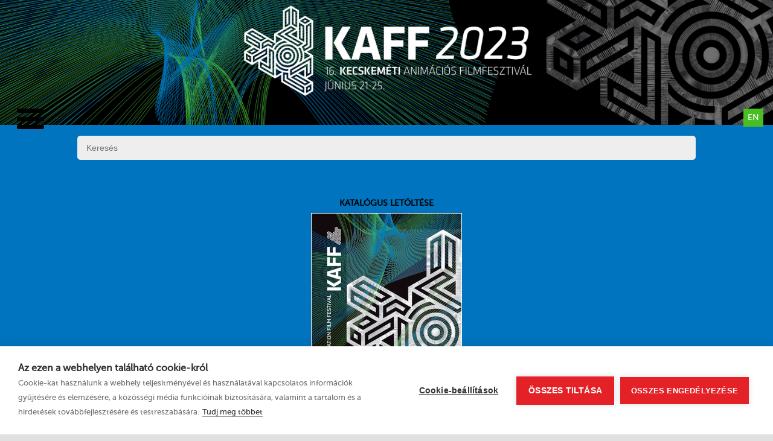

--- FILE ---
content_type: text/html;charset=utf-8
request_url: https://2023.kaff.hu/akkreditacio
body_size: 9614
content:
<!DOCTYPE html>
    <html lang="hu">
      <head>
        <meta charset="utf-8" />
        <meta name="description" content="XVI. Kecskeméti Animációs Film Fesztivál" />
        <meta name="viewport" content="width=device-width, initial-scale=1, maximum-scale=1, user-scalable=no" />
        <meta name="generator" content="Kemist's CMS V1.5.3" />
        <meta name="msapplication-TileColor" content="#fecb00" />
        <meta name="theme-color" content="#fecb00" />
        <meta property="og:title" content="KAFF 2023. - Akkreditáció" />
        <meta property="og:type" content="website" />
        <meta property="og:url" content="https://2023.kaff.hu/akkreditacio" />
        <meta property="og:description" content="XVI. Kecskeméti Animációs Film Fesztivál" />
        <meta property="og:locale" content="hu_HU" />
        <meta property="og:site_name" content="KAFF" />
        <meta name="DC.title" content="KAFF 2023. - Akkreditáció" />
        <meta name="DC.type" content="text" />
        <meta name="DC.description" content="XVI. Kecskeméti Animációs Film Fesztivál" />
        <meta name="DC.language" content="hu-HU" />
        <link rel="shortcut icon" type="image/x-icon" href="/favicon.ico" />
        <link rel="apple-touch-icon" sizes="180x180" href="/apple-touch-icon.png" />
        <link rel="manifest" href="/site.webmanifest" />
        <link rel="icon" sizes="16x16" type="image/png" href="/favicon-16x16.png" />
        <link rel="icon" sizes="32x32" type="image/png" href="/favicon-32x32.png" />
        <link rel="alternate" type="application/rss+xml" title="RSS" href="https://2023.kaff.hu/rss" />
        <title>KAFF 2023. - Akkreditáció</title>
        <link media="all" href="tools/combine.php?type=css&amp;files=modules%2Ftemplate%2Ftemplate%2Fdefault%2Fcss%2Fnormalize.min.css%2Cmodules%2Ftemplate%2Ftemplate%2Fdefault%2Fcss%2Faccordion.css%2Cmodules%2Ftemplate%2Ftemplate%2Fdefault%2Fcss%2Fstyle-compiled.min.css%2Csystem%2Fclasses%2FKemist%2FWeb%2FHtml%2FWidgets%2Fext%2FCheckBoxFields%2Fstyle_checkbox.css%2Csystem%2Fclasses%2FKemist%2FWeb%2FHtml%2FWidgets%2Fext%2FCalendar%2Fcss%2Fjscal2.css%2Csystem%2Fclasses%2FKemist%2FWeb%2FHtml%2FWidgets%2Fext%2FCalendar%2Fcss%2Fgold%2Fgold.css%2Csystem%2Fclasses%2FKemist%2FWeb%2FHtml%2FWidgets%2Fext%2FCalendar%2Fcss%2Fborder-radius.css%2Cplugins%2FfancyBox%2Flib%2Fjquery.fancybox.min.css" type="text/css" rel="stylesheet" />
        <script type="text/javascript" async src="https://www.googletagmanager.com/gtag/js?id=G-RVKZ8Z1HN7"></script>
<!--[if lt IE 9]>
        <script type="text/javascript" src="//html5shim.googlecode.com/svn/trunk/html5.js"></script>
<![endif]-->
        <script type="text/javascript">
//<![CDATA[

window.dataLayer=window.dataLayer||[];function gtag(){dataLayer.push(arguments);}
gtag('js',new Date());gtag('config','G-RVKZ8Z1HN7');
//]]>
</script>
        <base target="_self" />
      </head>
      <body class="hu" id="body">

<header class="main-header">
  <div class="header-image"><a href="https://2023.kaff.hu/"><img src="modules/template/template/default/images/header_hu.jpg" alt="Fejléc" /></a></div>
  <div class="container">
    
<nav id="main-menu" class="">

  
	  <ul id="menu-items" class="level1">
  <li>
    <a class="item parent closed" href="https://2023.kaff.hu/hu" target="_self">Fesztivál</a>
    <ul class="closed level2">
  <li>
    <a class="item" href="https://2023.kaff.hu/hu/a-kaff-tortenete" target="_self">A KAFF története</a>
  </li>
  <li>
    <a class="item" href="https://2023.kaff.hu/hu/dijak" target="_self">Díjak</a>
  </li>
  <li>
    <a class="item" href="https://2023.kaff.hu/hu/fesztival-szabalyzat" target="_self">Szabályzat</a>
  </li>
  <li>
    <a class="item" href="https://2023.kaff.hu/hu/zsuri" target="_self">Zsűri</a>
  </li>
  <li>
    <a class="item" href="https://2023.kaff.hu/hu/szervezok" target="_self">Fesztivál stáb</a>
  </li>
  <li>
    <a class="item" href="https://2023.kaff.hu/hu/partnerfesztivalok" target="_self">Partnerfesztiválok</a>
  </li>
  <li>
    <a class="item" href="https://2023.kaff.hu/hu/elozo-fesztivalok" target="_self">Archívum</a>
  </li>
    </ul>
  </li>
  <li>
    <a class="item parent closed" href="https://2023.kaff.hu/hu" target="_self">Programok</a>
    <ul class="closed level2">
  <li>
    <a class="item" href="https://2023.kaff.hu/hu/film-programok" target="_self">Filmprogramok</a>
  </li>
  <li>
    <a class="item" href="https://2023.kaff.hu/hu/egyeb-programok" target="_self">Kísérőprogramok</a>
  </li>
  <li>
    <a class="item" href="https://2023.kaff.hu/hu/programok-napi-bontasban" target="_self">Programok napi bontásban</a>
  </li>
  <li>
    <a class="item" href="https://2023.kaff.hu/hu/kistersegi-programok" target="_self">Kistérségi programok</a>
  </li>
    </ul>
  </li>
  <li>
    <a class="item" href="https://2023.kaff.hu/hu/hasznos-informaciok" target="_self">Hasznos információk</a>
  </li>
  <li>
    <a class="item parent closed" href="https://2023.kaff.hu/hu" target="_self">Sajtó</a>
    <ul class="closed level2">
  <li>
    <a class="item" href="https://2023.kaff.hu/hu/sajto-kapcsolat" target="_self">Sajtókapcsolat</a>
  </li>
  <li>
    <a class="item" href="https://2023.kaff.hu/hu/rolunk-irtak" target="_self">Sajtófigyelő</a>
  </li>
    </ul>
  </li>
  <li>
    <a class="item" href="https://2023.kaff.hu/hu/galeria" target="_self">Galéria</a>
  </li>
</ul>

</nav>

<div class="language-selector">
    <form action="index.php" method="post" enctype="application/x-www-form-urlencoded" id="language-form">
    <input value="" name="__sender" type="hidden" />
    <input value="" name="__event" type="hidden" />
    <input value="accreditation" name="page" type="hidden" />
    <input value="language_selector" name="module" type="hidden" />
    <input value="" name="lang" type="hidden" />
    <input value="https://2023.kaff.hu/akkreditacio" name="sender" type="hidden" />
    <input value="set_language" name="action" type="hidden" />
    <a class="en" title="en" href="https://2023.kaff.hu/en" target="_self">en</a>
    <a class="hu active" title="hu" href="https://2023.kaff.hu/hu" target="_self">hu</a>
  </form>
</div>    <div id="nav-icon">
      <span></span>
      <span></span>
      <span></span>
      <span></span>
    </div>
  </div>
</header>

<div class="container page-wrapper">
  <aside class="right">
    
<div id="search-container" class="search-module">
    <form action="" method="post" enctype="application/x-www-form-urlencoded" id="search-form">
    <input value="" name="__sender" type="hidden" />
    <input value="" name="__event" type="hidden" />
    <input value="accreditation" name="page" type="hidden" />
    <input value="1" type="hidden" name="ae349135567cc384012b1f833dafca0fdf0c05add442969311f1f6a6127b0c28" />
    <input value="" name="action" type="hidden" />
    <input value="search" name="module" type="hidden" />
    <div class="search-container">
      <input value="" id="search" name="search" type="text" class="search_text" placeholder="Keresés" onkeypress="return KF.checkKeys(event,'search','search-form');" />
      <a class="search_button" id="search_button" href="#" target="_self" onclick="KF.submitForm('search','search-form');"></a>
    </div>
  </form>
</div>         <!-- <a class="newsletter" href="/hirlevel-feliratkozas">Iratkozz fel a fesztivál hírlevelére!</a> -->
    <br /><br /><br />
        <a class="link" href="/upload/Katalogus_2023_web.pdf" target="_blank" title="Katalógus letöltése">Katalógus letöltése<br />
      <img src="modules/template/template/default/images/cover_thumb2023.jpg" alt="Cover" />
    </a>  <br />
    <a class="link" href="/upload/Musorfuzet_2023_web.pdf "target="_blank" title="Műsorfüzet letöltése">Műsorfüzet letöltése<br />
      <img src="modules/template/template/default/images/cover_thumb2023.jpg" alt="Cover" />
    </a>  
    <br /><br /> 
  </aside>
  <div class="left">
    <section id="registration" >

  <div class="fulltext">
    <header>
      <h1>Akkreditáció</h1>
    </header>

    <div id="messages">
                </div>


    <form id="accreditation-form" action="" method="post" role="form" autocomplete="off" onsubmit="$('#registration-button').attr('disabled');">
      <input type="hidden" name="page" value="accreditation" />
      <input type="hidden" id="action" name="action" value="" />
        <input value="1" type="hidden" name="ae349135567cc384012b1f833dafca0f715af2b4f314707827e0f9c562d8c45e" />
        <input value="" id="name" name="name" type="text" />
      <div class="fields">
                                                                                    
          <div class="label ">Besorolás                          <span class="required">*</span>
                      </div>
          <div class="field ">
              <select value="" id="person_type_id" name="person_type_id" data-label="Besorolás" onchange="Kaff.showPressFields(this);" required>
  <option value="" selected="selected">&nbsp;</option>
  <option value="11">látogató</option>
  <option value="6">sajtó</option>
</select>
          </div>
                            
          <div class="label ">Keresztnév                          <span class="required">*</span>
                      </div>
          <div class="field ">
              <input value="" id="first_name" name="first_name" type="text" required data-label="Keresztnév" />
          </div>
                            
          <div class="label ">Vezetéknév                          <span class="required">*</span>
                      </div>
          <div class="field ">
              <input value="" id="last_name" name="last_name" type="text" required data-label="Vezetéknév" />
          </div>
                            
          <div class="label ">Ország                          <span class="required">*</span>
                      </div>
          <div class="field ">
              <select value="" id="country_id" name="country_id" style="text-align:right;" required data-label="Ország">
  <option value="" selected="selected">&nbsp;</option>
  <option value="117">Magyarország</option>
  <option value="1">Afganisztán</option>
  <option value="2">Albánia</option>
  <option value="3">Algéria</option>
  <option value="4">Amerikai Egyesült Államok</option>
  <option value="5">Andorra</option>
  <option value="6">Angola</option>
  <option value="7">Anguilla</option>
  <option value="8">Antigua és Barbuda</option>
  <option value="9">Argentína</option>
  <option value="10">Ausztrália</option>
  <option value="11">Ausztria</option>
  <option value="12">Azerbajdzsán</option>
  <option value="13">Bahama-szigetek</option>
  <option value="14">Bahrein</option>
  <option value="15">Banglades</option>
  <option value="16">Barbados</option>
  <option value="17">Belgium</option>
  <option value="18">Belize</option>
  <option value="19">Benin</option>
  <option value="20">Bhután</option>
  <option value="21">Bissau-Guinea</option>
  <option value="22">Bolívia</option>
  <option value="23">Bosznia-Hercegovina</option>
  <option value="24">Botswana</option>
  <option value="25">Brazília</option>
  <option value="26">Brunei</option>
  <option value="27">Bulgária</option>
  <option value="28">Burkina Faso</option>
  <option value="29">Burundi</option>
  <option value="30">Chile</option>
  <option value="31">Ciprus</option>
  <option value="32">Comore-szigetek</option>
  <option value="33">Costa Rica</option>
  <option value="34">Csád</option>
  <option value="35">Csehország</option>
  <option value="36">Dánia</option>
  <option value="37">Dél-afrikai Köztársaság</option>
  <option value="38">Dél-Oszétia</option>
  <option value="39">Dnyeszter Menti Köztársaság</option>
  <option value="40">Dominikai Közösség</option>
  <option value="41">Dominikai Köztársaság</option>
  <option value="42">Dzsibuti</option>
  <option value="43">Ecuador</option>
  <option value="44">Egyenlítői-Guinea</option>
  <option value="45">Egyesült Arab Emírségek</option>
  <option value="46">Egyesült Királyság</option>
  <option value="47">Egyiptom</option>
  <option value="48">El Salvador</option>
  <option value="49">Elefántcsontpart</option>
  <option value="50">Eritrea</option>
  <option value="51">Észak-Ciprus</option>
  <option value="52">Észtország</option>
  <option value="53">Etiópia</option>
  <option value="54">Fehéroroszország</option>
  <option value="55">Fidzsi-szigetek</option>
  <option value="56">Finnország</option>
  <option value="57">Franciaország</option>
  <option value="58">Fülöp-szigetek</option>
  <option value="59">Gabon</option>
  <option value="60">Gambia</option>
  <option value="61">Ghána</option>
  <option value="62">Görögország</option>
  <option value="63">Grenada</option>
  <option value="64">Grúzia</option>
  <option value="65">Guam</option>
  <option value="66">Guatemala</option>
  <option value="67">Guinea</option>
  <option value="68">Guyana</option>
  <option value="69">Haiti</option>
  <option value="70">Hegyi-Karabah</option>
  <option value="71">Hollandia</option>
  <option value="72">Honduras</option>
  <option value="73">Hong Kong</option>
  <option value="74">Horvátország</option>
  <option value="75">India</option>
  <option value="76">Indonézia</option>
  <option value="77">Irak</option>
  <option value="78">Irán</option>
  <option value="79">Írország</option>
  <option value="80">Izland</option>
  <option value="81">Izrael</option>
  <option value="82">Jamaica</option>
  <option value="83">Japán</option>
  <option value="84">Jemen</option>
  <option value="85">Jordánia</option>
  <option value="86">Kambodzsa</option>
  <option value="87">Kamerun</option>
  <option value="88">Kanada</option>
  <option value="89">Katar</option>
  <option value="90">Kazahsztán</option>
  <option value="91">Kelet-Timor</option>
  <option value="92">Kenya</option>
  <option value="93">Kína</option>
  <option value="94">Kirgizisztán</option>
  <option value="95">Kiribati</option>
  <option value="96">Kolumbia</option>
  <option value="97">Kongó</option>
  <option value="98">Kongói Köztársaság</option>
  <option value="99">Korea, Dél</option>
  <option value="100">Korea, Észak</option>
  <option value="101">Koszovó</option>
  <option value="102">Közép-afrikai Köztársaság</option>
  <option value="103">Kuba</option>
  <option value="104">Kuvait</option>
  <option value="105">Laosz</option>
  <option value="106">Lengyelország</option>
  <option value="107">Lesotho</option>
  <option value="108">Lettország</option>
  <option value="109">Libanon</option>
  <option value="110">Libéria</option>
  <option value="111">Líbia</option>
  <option value="112">Liechtenstein</option>
  <option value="113">Litvánia</option>
  <option value="114">Luxemburg</option>
  <option value="115">Macedónia</option>
  <option value="116">Madagaszkár</option>
  <option value="118">Malajzia</option>
  <option value="119">Malawi</option>
  <option value="120">Maldív-szigetek</option>
  <option value="121">Mali</option>
  <option value="122">Málta</option>
  <option value="123">Marokkó</option>
  <option value="124">Marshall-szigetek</option>
  <option value="125">Mauritánia</option>
  <option value="126">Mauritius</option>
  <option value="127">Mexikó</option>
  <option value="128">Mianmar</option>
  <option value="129">Mikronézia</option>
  <option value="130">Moldova</option>
  <option value="131">Monaco</option>
  <option value="132">Mongólia</option>
  <option value="133">Montenegró</option>
  <option value="134">Mozambik</option>
  <option value="135">Namíbia</option>
  <option value="136">Nauru</option>
  <option value="137">Németország</option>
  <option value="138">Nepál</option>
  <option value="139">Nicaragua</option>
  <option value="140">Niger</option>
  <option value="141">Nigéria</option>
  <option value="142">Norvégia</option>
  <option value="143">Olaszország</option>
  <option value="144">Omán</option>
  <option value="145">Oroszország</option>
  <option value="146">Örményország</option>
  <option value="147">Pakiszt</option>
  <option value="148">Palau</option>
  <option value="149">Palesztina</option>
  <option value="150">Panama</option>
  <option value="151">Pápua Új-Guinea</option>
  <option value="152">Paraguay</option>
  <option value="153">Peru</option>
  <option value="154">Portugália</option>
  <option value="155">Románia</option>
  <option value="156">Ruanda</option>
  <option value="157">Saint Kitts és Nevis</option>
  <option value="158">Saint Lucia</option>
  <option value="159">Saint Vincent és a Grenadine-szigetek</option>
  <option value="160">Salamon-szigetek</option>
  <option value="161">San Marino  </option>
  <option value="162">Sao Tomé és Príncipe</option>
  <option value="163">Seychelle-szigetek</option>
  <option value="164">Sierra Leone</option>
  <option value="165">Spanyolország</option>
  <option value="166">Srí Lanka</option>
  <option value="167">Suriname</option>
  <option value="168">Svájc</option>
  <option value="169">Svédország</option>
  <option value="170">Szamoa</option>
  <option value="171">Szaúd-Arábia</option>
  <option value="172">Szenegál</option>
  <option value="173">Szerbia</option>
  <option value="174">Szingapúr</option>
  <option value="175">Szíria</option>
  <option value="176">Szlovákia</option>
  <option value="177">Szlovénia</option>
  <option value="178">Szomália</option>
  <option value="179">Szomáliföld</option>
  <option value="180">Szudán</option>
  <option value="181">Szváziföld</option>
  <option value="182">Tádzsikisztán</option>
  <option value="183">Taiwan</option>
  <option value="184">Tanzánia</option>
  <option value="185">Thaiföld</option>
  <option value="186">Togo</option>
  <option value="187">Tonga</option>
  <option value="188">Törökország</option>
  <option value="189">Trinidad és Tobago</option>
  <option value="190">Tunézia</option>
  <option value="191">Tuvalu</option>
  <option value="192">Türkmenisztán</option>
  <option value="193">Uganda</option>
  <option value="194">Új-Zéland</option>
  <option value="195">Ukrajna</option>
  <option value="196">Uruguay</option>
  <option value="197">Üzbegisztán</option>
  <option value="198">Vanuatu</option>
  <option value="199">Vatikán</option>
  <option value="200">Venezuela</option>
  <option value="201">Vietnam</option>
  <option value="202">Zambia</option>
  <option value="203">Zimbabwe</option>
  <option value="204">Zöld-foki Köztársaság</option>
  <option value="205">Puerto Rico</option>
</select>
          </div>
                            
          <div class="label ">Cím                          <span class="required">*</span>
                      </div>
          <div class="field ">
              <input value="" id="address" name="address" type="text" required data-label="Cím" />
          </div>
                            
          <div class="label ">Email                          <span class="required">*</span>
                      </div>
          <div class="field ">
              <input id="email" name="email" type="email" required data-label="Email" />
          </div>
                            
          <div class="label ">Telefonszám                          <span class="required">*</span>
                      </div>
          <div class="field ">
              <input value="" id="cellphone" name="cellphone" type="text" required data-label="Telefonszám" />
          </div>
                            
          <div class="label ">Megjegyzés                      </div>
          <div class="field ">
              <textarea value="" id="comment" name="comment" cols="30" rows="5" data-label="Megjegyzés">
</textarea>
          </div>
                            
          <div class="label ">Munkahely                      </div>
          <div class="field ">
              <input value="" id="job" name="job" type="text" data-label="Munkahely" />
          </div>
                            
          <div class="label ">Mely napokon kíván részt venni?                      </div>
          <div class="field ">
              <div class="checkBoxObj" style="background:#fff;" tabindex="-1">
    <div class="checkBoxObjCounter"> </div>
    <div class="checkBoxObjControl"> </div>
    <div class="checkBoxObjBoxes" style>
      <span class="notChecked">
        <input value="2023-06-21" id="id_checkboxObj_take_part_days_2023-06-21" name="take_part_days[]" type="checkbox" />
  <label for="id_checkboxObj_take_part_days_2023-06-21">Jún. 21.</label>
      </span>
      <span class="notChecked">
        <input value="2023-06-22" id="id_checkboxObj_take_part_days_2023-06-22" name="take_part_days[]" type="checkbox" />
  <label for="id_checkboxObj_take_part_days_2023-06-22">Jún. 22.</label>
      </span>
      <span class="notChecked">
        <input value="2023-06-23" id="id_checkboxObj_take_part_days_2023-06-23" name="take_part_days[]" type="checkbox" />
  <label for="id_checkboxObj_take_part_days_2023-06-23">Jún. 23.</label>
      </span>
      <span class="notChecked">
        <input value="2023-06-24" id="id_checkboxObj_take_part_days_2023-06-24" name="take_part_days[]" type="checkbox" />
  <label for="id_checkboxObj_take_part_days_2023-06-24">Jún. 24.</label>
      </span>
      <span class="notChecked">
        <input value="2023-06-25" id="id_checkboxObj_take_part_days_2023-06-25" name="take_part_days[]" type="checkbox" />
  <label for="id_checkboxObj_take_part_days_2023-06-25">Jún. 25.</label>
      </span>
    </div>
  </div>
          </div>
                            
          <div class="label ">Mely éjszakákra kér szállást?                      </div>
          <div class="field ">
              <div class="checkBoxObj" style="background:#fff;" tabindex="-1">
    <div class="checkBoxObjCounter"> </div>
    <div class="checkBoxObjControl"> </div>
    <div class="checkBoxObjBoxes" style>
      <span class="notChecked">
        <input value="2023-06-21" id="id_checkboxObj_accomodation_2023-06-21" name="accomodation[]" type="checkbox" />
  <label for="id_checkboxObj_accomodation_2023-06-21">Jún. 21.</label>
      </span>
      <span class="notChecked">
        <input value="2023-06-22" id="id_checkboxObj_accomodation_2023-06-22" name="accomodation[]" type="checkbox" />
  <label for="id_checkboxObj_accomodation_2023-06-22">Jún. 22.</label>
      </span>
      <span class="notChecked">
        <input value="2023-06-23" id="id_checkboxObj_accomodation_2023-06-23" name="accomodation[]" type="checkbox" />
  <label for="id_checkboxObj_accomodation_2023-06-23">Jún. 23.</label>
      </span>
      <span class="notChecked">
        <input value="2023-06-24" id="id_checkboxObj_accomodation_2023-06-24" name="accomodation[]" type="checkbox" />
  <label for="id_checkboxObj_accomodation_2023-06-24">Jún. 24.</label>
      </span>
    </div>
  </div>
          </div>
                            
          <div class="label press-field">Tudósítás várható megjelenése                      </div>
          <div class="field press-field">
              <div style="display:table-row;" id="calendar_expected_release_date_of_report" data-label="Tudósítás várható megjelenése" data-class="press-field">
     <input value="" id="expected_release_date_of_report" name="expected_release_date_of_report" type="text" style="display:table-cell;vertical-align:middle;" size="20" maxlength="30" />
    <a style="display:table-cell;vertical-align:middle;" id="expected_release_date_of_report_delete" href="#" target="_self" onclick="document.getElementById('expected_release_date_of_report').value=''; document.getElementById('expected_release_date_of_report').dispatchEvent(new Event('change',{bubbles: true})); return false;">
      <img src="system/classes/Kemist/Web/Html/Widgets/ext/Calendar/x3.gif" />
    </a>
    <img style="cursor:pointer;display:table-cell;vertical-align:middle;" id="expected_release_date_of_report_button" src="system/classes/Kemist/Web/Html/Widgets/ext/Calendar/Calendar.png" />
  </div>
          </div>
                            
          <div class="label press-field">Főszerkesztő neve                      </div>
          <div class="field press-field">
              <input value="" id="editor_in_chief" name="editor_in_chief" type="text" data-label="Főszerkesztő neve" data-class="press-field" />
          </div>
                        </div>
      <div class="form-group data">  <input value="1" id="accept_data" name="accept_data" type="checkbox" />
        <label for="accept_data" class="checkbox-label">
          Elolvastam és elfogadom a 
          <a style="color: inherit; text-decoration: underline" href="https://2023.kaff.hu/adatkezelesi-tajekoztato" target="_blank">
            Adatkezelési Tájékoztatót.
          </a>
        </label>
      </div>

      <div class="buttons">
        <button id="registration-button" onclick="KF.submitForm('save', 'accreditation-form');" >Regisztráció elküldése</button>     
      </div>
    </form>
  </div>
</section>
  </div>
  <div id="sponsors-container">
    <span class="sponsor-header">Kiemelt támogatók</span>    
    <div id="sponsors" class="sponsors">
      <div><a href="http://www.mnb.hu/" target="_blank" title="MNB"><img src="modules/template/template/default/images/logos/sponsors/MNB_logo.png" alt="MNB logo"></a></div> 
      <div><a href="https://nfi.hu/" target="_blank" title="NFI"><img src="modules/template/template/default/images/logos/sponsors/nfi_logo_vertikal_hun.png" alt="NFI logo"></a></div>
      <div><a href="http://www.nka.hu/" target="_blank" title="NKA"><img src="modules/template/template/default/images/logos/sponsors/nka2023.png" alt="NKA logo"></a></div>
      <div><a href="http://nmhh.hu/" target="_blank"><img src="modules/template/template/default/images/logos/sponsors/nmhh.jpg" alt="NMHH logo"></a></div>
      <!-- 
      <div><a href="http://www.kormany.hu/hu/emberi-eroforrasok-miniszteriuma" target="_blank" title="EMMI"><img src="modules/template/template/default/images/logos/sponsors/emmi_logo.png" alt="EMMI logo"></a></div>
       -->
      <div><a href="http://kecskemet.hu/" target="_blank" title="Kecskemét"><img src="modules/template/template/default/images/logos/sponsors/kecskemet_logo.png" alt="Kecskemét címere"></a></div>
   
      <div><a href="https://www.mma.hu/" target="_blank" title="MMA"><img src="modules/template/template/default/images/logos/sponsors/MMA.png" alt="MMA logo"></a></div>   
      <div><a href="http://www.mtva.hu/" target="_blank" title="MTVA"><img src="modules/template/template/default/images/logos/sponsors/MTVA.png" alt="MTVA logo"></a></div>     
      
      <!--<div><a href="http://mnf.hu/" target="_blank"><img src="modules/template/template/default/images/logos/sponsors/mnf_hun_jpg.jpg" alt="MNF logo"></a></div>-->      
      <!-- <p>A 15. Kecskeméti Animációs Filmfesztivál és 50. évforduló szakmai program megvalósítását 2023. évben a Magyar Művészeti Akadémia támogatta.</p> -->

    </div>

    <span class="sponsor-header">Platina szponzorok</span>  
    <div class="sponsors">
      <div><a href="https://www.gyar.mercedes-benz.hu/index.php/hu/" target="_blank" title="Mercedes"><img src="modules/template/template/default/images/logos/sponsors/mercedes.png" alt="Mercedes"></a></div>
    </div>

    <span class="sponsor-header">Arany szponzorok</span>    
    <div class="sponsors">
      <div><a href="https://www.mnb.hu/a-jegybank/pallas-athene-domus-meriti-alapitvany-padme" target="_blank" title="Pallas Athéné Domus Meriti Alapítvány"><img src="modules/template/template/default/images/logos/sponsors/padme.png" alt="Pallas Athéné Domus Meriti Alapítvány"></a></div>
      <div><a href="https://reformatus.hu/" target="_blank" title="Magyar Református Egyház"><img src="modules/template/template/default/images/logos/sponsors/mre.png" alt="Magyar Református Egyház"></a></div>
      <div><a href="https://hepzrt.hu/" target="_blank" title="Horváth Építőmester Zrt."><img src="modules/template/template/default/images/logos/sponsors/horvath_epitomester.png" alt="Horváth Építőmester Zrt."></a></div>
      <!-- <div><a href="http://www.kre.hu/portal/" target="_blank" title="Károli Gáspár Református Egyetem"><img src="modules/template/template/default/images/logos/sponsors/kre.png" alt="Károli Gáspár Református Egyetem"></a></div> -->
      <div><a href="http://kkkft.hu/" target="_blank" title="Kecskeméti Konzervgyár"><img src="modules/template/template/default/images/logos/sponsors/kkk.png" alt="Kecskeméti Konzervgyár"></a></div>
      <div><a href="https://www.otpbank.hu" target="_blank" title="OTP Bank"><img src="modules/template/template/default/images/logos/sponsors/otp.png" alt="OTP Bank"></a></div>
      <div><a href="http://www.steel-flex.hu/" target="_blank" title="Steel Flex"><img src="modules/template/template/default/images/logos/sponsors/steelflex.png" alt="Steel Flex"></a></div>
      <div><a href="https://www.petofiugynokseg.hu/" target="_blank" title="Petőfi Kultúrális Ügynökség"><img src="modules/template/template/default/images/logos/sponsors/pku.png" alt="Petőfi Kultúrális Ügynökség"></a></div>
    </div>

    
    <span class="sponsor-header">Ezüst szponzorok</span>    
    <div class="sponsors">
      <!-- <div><a href="https://www.bkmkik.hu/" target="_blank" title="Bács-Kiskun Megyei Kereskedelmi és Iparkamara"><img src="modules/template/template/default/images/logos/sponsors/bkmkik.png" alt="Bács-Kiskun Megyei Kereskedelmi és Iparkamara"></a></div> -->
      <div><a href="https://freeline.hu/" target="_blank" title="Horváth Építőmester Zrt."><img src="modules/template/template/default/images/logos/sponsors/free_line.png" alt="Horváth Építőmester Zrt."></a></div>
    </div>

    <span class="sponsor-header">Támogatók</span>    
    <div class="sponsors">
      <div><a href="https://www.adobe.com" target="_blank" title="Adobe"><img src="modules/template/template/default/images/logos/sponsors/adobe.png" alt="Adobe"></a></div>
      <div><a href="http://aranyhomok.hu" target="_blank" title="Aranyhomok Kistérségfejlesztési Egyesület"><img src="modules/template/template/default/images/logos/sponsors/aranyhomok.png" alt="Aranyhomok Kistérségfejlesztési Egyesület"></a></div>
      <div><a href="https://www.felegyhazipekseg.com/" target="_blank" title="Félegyházi Pékség"><img src="modules/template/template/default/images/logos/sponsors/felegyhazi.png" alt="Félegyházi Pékség"></a></div>
      <div><a target="_blank" title="Focus Fox Stúdió"><img src="modules/template/template/default/images/logos/sponsors/fox_logo.png" alt="Focus Fox Stúdió"></a></div>
      <!-- <div><a href="http://gedeonbirtok.com/" target="_blank" title="Gedeon Pincészet"><img src="modules/template/template/default/images/logos/sponsors/gedeon.png" alt="Gedeon Pincészet"></a></div> -->
      <div><a href="http://kefag.hu/" target="_blank" title="Kefag Zrt."><img src="modules/template/template/default/images/logos/sponsors/kefag.png" alt="Kefag Zrt."></a></div>
      <!-- <div><a href="https://www.borrend.hu/kunsagi_noi_borrend" target="_blank" title="Kunsági Női Borrend"><img src="modules/template/template/default/images/logos/sponsors/kunsagi_noi_borrend.png" alt="Kefag Zrt."></a></div> -->
      <br />
      <div><a href="http://www.leonardo.sns.hu/" target="_blank" title="Leonardo SNS"><img src="modules/template/template/default/images/logos/sponsors/leonardo_sns.png" alt="Leonardo SNS"></a></div>
      <div><a href="https://filmarchiv.hu/" target="_blank" title="Nemzeti Filmarchívum"><img src="modules/template/template/default/images/logos/sponsors/filmarchivum.png" alt="Nemzeti Filmarchívum"></a></div>
      <div><a href="https://aborfesztival.hu" target="_blank" title="Budapest Borfesztivál"><img src="modules/template/template/default/images/logos/sponsors/bp_borfesztival.png" alt="Budapest Borfesztivál"></a></div>
      <div><a href="https://nmi.hu/" target="_blank" title="Nemzeti Művelődési Intézet"><img src="modules/template/template/default/images/logos/sponsors/nmi.png" alt="Nemzeti Művelődési Intézet"></a></div>
      <div><a href="https://www.malommozi.hu/" target="_blank" title="Malom Mozi"><img src="modules/template/template/default/images/logos/sponsors/malom_mozi.jpg" alt="Malom Mozi"></a></div>    
</div>

    <span class="sponsor-header">Szakmai partnerek</span>    
    <div class="sponsors">
      <div><a href="https://dotandline.blog.hu/" target="_blank" title="Dot & line"><img src="modules/template/template/default/images/logos/sponsors/dot_line.png" alt="Dot & Line"></a></div>
      <div><a href="https://kecskemetitv.hu/" target="_blank" title="Kecskeméti TV"><img src="modules/template/template/default/images/logos/sponsors/ktv.png" alt="Kecskeméti TV"></a></div>
      <!-- <div><a href="https://www.mafab.hu/" target="_blank" title="Mafab"><img src="modules/template/template/default/images/logos/sponsors/mafab.png" alt="Mafab"></a></div> -->
      <div><a href="https://rtl.hu/" target="_blank" title="RTL"><img src="modules/template/template/default/images/logos/sponsors/rtl.png" alt="RTL"></a></div>
      <div><a href="https://tv2play.hu/" target="_blank" title="TV2"><img src="modules/template/template/default/images/logos/sponsors/tv2.png" alt="TV2"></a></div>
      <div><a href="https://mediaklikk.hu/m5/" target="_blank" title="M5"><img src="modules/template/template/default/images/logos/sponsors/m5.png" alt="M5"></a></div>
    </div>


    <span class="sponsor-header">Együttműködő partnerek</span>    
    <div class="sponsors">
      <div><a href="https://gaston.hu/" target="_blank" title="Gaston"><img src="modules/template/template/default/images/logos/sponsors/gaston.png" alt="Gaston"></a></div>
      <div><a href="https://www.metropolitan.hu/" target="_blank" title="Budapesti Metropolitan Egyetem"><img src="modules/template/template/default/images/logos/sponsors/metu.png" alt="Budapesti Metropolitan Egyetem"></a></div>
      <div><a href="https://mome.hu" target="_blank" title="MOME"><img src="modules/template/template/default/images/logos/sponsors/mome.jpg" alt="MOME"></a></div>
      <div><a href="https://rasterstudio.hu/" target="_blank" title="Raster Stúdió"><img src="modules/template/template/default/images/logos/sponsors/raster_studio.png" alt="Raster Stúdió"></a></div>
      <div><a href="http://www.keddstudio.com/" target="_blank" title="Kedd"><img src="modules/template/template/default/images/logos/sponsors/kedd.jpg" alt="Kedd"></a></div>
      <div><img src="modules/template/template/default/images/logos/supporters/bestcom.png" alt="Bestcom"></div>
      <div><img src="modules/template/template/default/images/logos/sponsors/beszelo_kontos.png" alt="Beszélő köntös"></div>
      <br />
      <div><a href="https://cinefort.hu/" target="_blank" title="Cinefort"><img src="modules/template/template/default/images/logos/sponsors/cinefort.png" alt="Cinefort"></a></div>
      <div><a href="https://www.cinemon.hu/" target="_blank" title="Cinemon"><img src="modules/template/template/default/images/logos/sponsors/cinemon.jpg" alt="Cinemon"></a></div>
      <div><a href="https://filmtett.ro/" target="_blank" title="Filmtett"><img src="modules/template/template/default/images/logos/sponsors/filmtett.png" alt="Filmtett"></a></div>
      <div><a href="http://iksz.org.hu/" target="_blank" title="IKSZ"><img src="modules/template/template/default/images/logos/sponsors/iksz.jpg" alt="IKSZ"></a></div>
      <div><a href="https://jampolo.com/" target="_blank" title="Jampolo"><img src="modules/template/template/default/images/logos/sponsors/jampolo_new.png" alt="Jampolo"></a></div>
      <div><a href="http://www.muveszetimuhelyek.org/" target="_blank" title="Kecskeméti Kortárs Művészeti Műhelyek"><img src="modules/template/template/default/images/logos/sponsors/kkmm.png" alt="Kecskeméti Kortárs Művészeti Műhelyek"></a></div>
      <br />
      <div><a href="https://malomkecskemet.hu/hu/malom-kozpont/parkolas" target="_blank" title="Malom Parkoló"><img src="modules/template/template/default/images/logos/sponsors/malom_parkolo.png" alt="Malom Parkoló"></a></div>
      <div><a href="https://kepregenyszovetseg.hu/" target="_blank" title="Magyar Képregény Szövetség"><img src="modules/template/template/default/images/logos/sponsors/mksz.jpg" alt="Magyar Képregény Szövetség"></a></div>
      <div><a href="https://nje.hu/" target="_blank" title="Neumann János Egyetem"><img src="modules/template/template/default/images/logos/sponsors/nje.png" alt="Neumann János Egyetem"></a></div>
      <div><a href="https://www.partium.ro" target="_blank" title="Partiumi Keresztény Egyetem"><img src="modules/template/template/default/images/logos/sponsors/partium.jpg" alt="Partiumi Keresztény Egyetem"></a></div>
      <div><a href="https://primanimafestival.hu/" target="_blank" title="Primanima"><img src="modules/template/template/default/images/logos/sponsors/primanima.jpg" alt="Primanima"></a></div>
      <div><a href="http://www.print2000.hu/" target="_blank" title="Print 2000"><img src="modules/template/template/default/images/logos/sponsors/print2000.png" alt="Print 2000"></a></div>
      <br />
      <div><a href="http://urania-nf.hu/" target="_blank" title="Uránia Nemzeti Filmszínház"><img src="modules/template/template/default/images/logos/sponsors/urania.png" alt="Uránia Nemzeti Filmszínház"></a></div>
      <div><a href="https://kecskemetivarosrendeszet.hu/" target="_blank" title="Városrendészet"><img src="modules/template/template/default/images/logos/supporters/varosrendeszet.jpg" alt="Városrendészet"></a></div>
      <div><img src="modules/template/template/default/images/logos/sponsors/visual.png" alt="Visual"></div>


      <div><a href="https://muzeum.kecskemet.hu/" target="_blank" title="Katona József Múzeum"><img src="modules/template/template/default/images/logos/sponsors/kkjm.png" alt="Katona József Múzeum"></a></div> -->      
    </div> 
    
    <span class="sponsor-header">Főszervezők</span>    
    <div class="sponsors">
      <div><a href="https://kecskemetfilm.hu" target="_blank" title="Kecskemétfilm"><img src="modules/template/template/default/images/logos/sponsors/kecskemetfilm.png" alt="Kecskemétfilm"></a></div>
      <div><a href="http://www.bacstudastar.hu/" target="_blank" title="Katona József Könyvtár"><img src="modules/template/template/default/images/logos/sponsors/kjk.png" alt="Katona József Könyvtár"></a></div>
      <div><a href="https://hirosagora.hu/" target="_blank" title="Hírös Agóra"><img src="modules/template/template/default/images/logos/sponsors/hiros_agora2023.png" alt="Hírös Agóra"></a></div>
    </div>
    
  </div> <!-- sponsors-container end -->
  <footer>
    <!-- <div id="kaff-banner">
        <img src="modules/template/template/default/images/Banner.png" alt="KAFF 2021 banner" />
    </div> -->
    <div class="footer-elements">
      <div class="footer-left">
                  <p><span style="font-size: medium;"><strong>16. Kecskeméti Animációs Filmfesztivál</strong></span><br /><span style="font-size: medium;"><strong>2023. június 21–25.</strong></span></p>
<p>6000 Kecskemét, Liszt Ferenc u. 21.<br /> +36 76 481 788<br /> <a href="mailto:kaff[at]kecskemetfilm.hu">kaff@kecskemetfilm.hu</a><br /> <a href="https://kaff.hu/">kaff.hu</a></p>    
              </div>
      <div class="footer-right">
        <p><a href="../adatkezelesi-tajekoztato">Adatkezelési tájékoztató</a></p>
        <div class="soc-media">
          <a href="https://www.facebook.com/kaff.hu" target="_blank"><img src="modules/template/template/default/images/icons/fb-128.png" alt="Facebook"></a>
          <a href="https://www.youtube.com/user/kaffanimation" target="_blank"><img src="modules/template/template/default/images/icons/youtube-128.png" alt="YouTube"></a>
          <a href="https://www.instagram.com/kaffhungary/" target="_blank"><img src="modules/template/template/default/images/icons/Instagram-128.png" alt="Instagram"></a>
        </div>
      </div>
    </div>
  </footer>
</div> <!-- container end -->


<script type="text/javascript">
var cpm = {language: 'hu'};
(function(h,u,b){
var d=h.getElementsByTagName("script")[0],e=h.createElement("script");
e.async=true;e.src='https://cookiehub.net/c2/cf748df5.js';
e.onload=function(){u.cookiehub.load(b);};
d.parentNode.insertBefore(e,d);
})(document,window,cpm);
</script>


        <noscript>A böngésződ nem tudja megjeleníteni a JavaSciptet! Kérlek engedélyezd!</noscript>

  <script type="text/javascript" src="//ajax.googleapis.com/ajax/libs/jquery/1.10.2/jquery.min.js"></script>

  <script type="text/javascript" src="plugins/fancyBox/lib/jquery.fancybox.pack.js"></script>

  <script type="text/javascript" src="tools/combine.php?type=javascript&amp;files=modules%2Ftemplate%2Ftemplate%2Fdefault%2Fjs%2Fjquery.superslides.min.js%2Cmodules%2Ftemplate%2Ftemplate%2Fdefault%2Fjs%2Fapp.min.js%2Csystem%2Fclasses%2FKemist%2FWeb%2FHtml%2FWidgets%2Fext%2FMenu%2Fmenu.min.js%2Csystem%2Fclasses%2FKemist%2FWeb%2FHtml%2FWidgets%2Fext%2FCheckBoxFields%2Fcheckbox.min.js%2Csystem%2Fclasses%2FKemist%2FWeb%2FHtml%2FWidgets%2Fext%2FCalendar%2Fjs%2Fjscal2.js%2Csystem%2Fclasses%2FKemist%2FWeb%2FHtml%2FWidgets%2Fext%2FCalendar%2Fjs%2Flang%2Fhu.js%2Csystem%2Fsystem.min.js"></script>

  <script type="text/javascript">
//<![CDATA[

var Menu1=new KF.Menu({id:'menu-items',event:'click',effect:'slide',speed:'500',openClass:'open',closeClass:'closed',activeClass:'active',itemClass:'item',autoCollapse:true,delay:10,openClose:1});function __triggerEvent(_sender,_event){var form=document.getElementById('language-form');form.__sender.value=_sender;form.__event.value=_event;form.submit();}function __triggerEvent(_sender,_event){var form=document.getElementById('search-form');form.__sender.value=_sender;form.__event.value=_event;form.submit();}KF.attach(window,'load',function(){var cbf=new KF.checkBoxFields({extDir:'system/classes/Kemist/Web/Html/Widgets/ext/CheckBoxFields/',disabled:false})});var calendar=Calendar.setup({inputField:"expected_release_date_of_report",dateFormat:"%Y.%m.%d.",trigger:"expected_release_date_of_report_button",align:"Br",showTime:false,weekNumbers:false,titleFormat:"%Y. %B",timeFormat:24,bottomBar:1,onSelect:function(){document.getElementById('expected_release_date_of_report').value=this.selection.print('%Y.%m.%d.');this.hide();return true;}});$(document).ready(function(){$('.fancy').fancybox({'openEffect':'elastic','closeEffect':'elastic','openSpeed':300,'closeSpeed':200,'overlayShow':true,helpers:{overlay:{locked:false}}});});KF.baseUrl=''
//]]>
</script>
      </body>
    </html>


--- FILE ---
content_type: text/css;charset=utf-8
request_url: https://2023.kaff.hu/tools/combine.php?type=css&files=modules%2Ftemplate%2Ftemplate%2Fdefault%2Fcss%2Fnormalize.min.css%2Cmodules%2Ftemplate%2Ftemplate%2Fdefault%2Fcss%2Faccordion.css%2Cmodules%2Ftemplate%2Ftemplate%2Fdefault%2Fcss%2Fstyle-compiled.min.css%2Csystem%2Fclasses%2FKemist%2FWeb%2FHtml%2FWidgets%2Fext%2FCheckBoxFields%2Fstyle_checkbox.css%2Csystem%2Fclasses%2FKemist%2FWeb%2FHtml%2FWidgets%2Fext%2FCalendar%2Fcss%2Fjscal2.css%2Csystem%2Fclasses%2FKemist%2FWeb%2FHtml%2FWidgets%2Fext%2FCalendar%2Fcss%2Fgold%2Fgold.css%2Csystem%2Fclasses%2FKemist%2FWeb%2FHtml%2FWidgets%2Fext%2FCalendar%2Fcss%2Fborder-radius.css%2Cplugins%2FfancyBox%2Flib%2Fjquery.fancybox.min.css
body_size: 9506
content:


html{line-height:1.15;-ms-text-size-adjust:100%;-webkit-text-size-adjust:100%;}body{margin:0;}article,aside,footer,header,nav,section{display:block;}h1{font-size:2em;margin:0.67em 0;}figcaption,figure,main{display:block;}figure{margin:1em 40px;}hr{box-sizing:content-box;height:0;overflow:visible;}pre{font-family:monospace,monospace;font-size:1em;}a{background-color:transparent;-webkit-text-decoration-skip:objects;}abbr[title]{border-bottom:none;text-decoration:underline;text-decoration:underline dotted;}b,strong{font-weight:inherit;}b,strong{font-weight:bolder;}code,kbd,samp{font-family:monospace,monospace;font-size:1em;}dfn{font-style:italic;}mark{background-color:#ff0;color:#000;}small{font-size:80%;}sub,sup{font-size:75%;line-height:0;position:relative;vertical-align:baseline;}sub{bottom:-0.25em;}sup{top:-0.5em;}audio,video{display:inline-block;}audio:not([controls]){display:none;height:0;}img{border-style:none;}svg:not(:root){overflow:hidden;}button,input,optgroup,select,textarea{font-family:sans-serif;font-size:100%;line-height:1.15;margin:0;}button,input{overflow:visible;}button,select{text-transform:none;}button,html [type="button"],[type="reset"],[type="submit"]{-webkit-appearance:button;}button::-moz-focus-inner,[type="button"]::-moz-focus-inner,[type="reset"]::-moz-focus-inner,[type="submit"]::-moz-focus-inner{border-style:none;padding:0;}button:-moz-focusring,[type="button"]:-moz-focusring,[type="reset"]:-moz-focusring,[type="submit"]:-moz-focusring{outline:1px dotted ButtonText;}fieldset{padding:0.35em 0.75em 0.625em;}legend{box-sizing:border-box;color:inherit;display:table;max-width:100%;padding:0;white-space:normal;}progress{display:inline-block;vertical-align:baseline;}textarea{overflow:auto;}[type="checkbox"],[type="radio"]{box-sizing:border-box;padding:0;}[type="number"]::-webkit-inner-spin-button,[type="number"]::-webkit-outer-spin-button{height:auto;}[type="search"]{-webkit-appearance:textfield;outline-offset:-2px;}[type="search"]::-webkit-search-cancel-button,[type="search"]::-webkit-search-decoration{-webkit-appearance:none;}::-webkit-file-upload-button{-webkit-appearance:button;font:inherit;}details,menu{display:block;}summary{display:list-item;}canvas{display:inline-block;}template{display:none;}[hidden]{display:none;}

.accordion {
    width: 95%;
    margin: 0 auto;
    box-shadow: 0 0 10px rgba(0, 0, 0, 0.2);
    border-radius: 5px;
    overflow: hidden;
    font-family: museo_sans900;
    background: #FECB00;
  }
  
  .accordion-label,
  .accordion-content {
    padding: 14px 20px;
  }
  
  .accordion-label {
    display: block;
    color: #000000;
    cursor: pointer;
    position: relative;
    transition: background 0.1s;
    text-transform: uppercase;
  }
  
  .accordion-label:hover {
    background: rgba(0, 0, 0, 0.1);
  }
  
  .accordion-label::after {
    content: "";
    position: absolute;
    top: 50%;
    transform: translateY(-50%);
    right: 20px;
    width: 12px;
    height: 6px;
    background-image: url('../modules/template/template/default/css/data:image/svg+xml;utf8,<svg width=100 height=50 xmlns=http://www.w3.org/2000/svg><polygon points=0,0 100,0 50,50 style=fill:%23FFFFFF99; /></svg>');
    background-size: contain;
    transition: transform 0.4s;
  }
  
  .accordion-content {
    background: #ffffff;
    line-height: 1.6;
    font-size: 0.85em;
    display: none;
  }
  
  .accordion-input {
    display: none;
  }
  
  .accordion-input:checked ~ .accordion-content {
    display: block;
  }
  
  .accordion-input:checked ~ .accordion-label::after {
    transform: translateY(-50%) rotate(0.5turn);
  }

.clearfix:before,.clearfix:after{content:" ";display:table;}.clearfix:after{clear:both;}.clearfix{*zoom:1;}.clr{clear:both;}.cell{display:table-cell;vertical-align:top;}.row{display:table-row;}.left{float:left;}.right{float:right;}.centered{margin:0 auto;}pre.dump{border:1px dashed #000;border-radius:10px;padding:5px;margin:10px;}a,a:visited,a:hover,a:visited:hover{text-decoration:none;outline:0;color:inherit;}img{max-width:100%;margin:auto;}html,body{width:100%;height:100%;}h1,h2,h3,p{line-height:1.3rem;}h1{font-family:museo_sans700;}h2,h3,p{font-family:museo_sans500;}h2,h3{text-transform:uppercase;padding-top:1.3rem;}p{padding-top:1.1rem;}@font-face{font-family:'museo_sans500';src:url('https://2023.kaff.hu/modules/template/template/default/css/../fonts/museosans_500.eot');src:url('https://2023.kaff.hu/modules/template/template/default/css/../fonts/museosans_500.eot?#iefix') format('embedded-opentype'),url('https://2023.kaff.hu/modules/template/template/default/css/../fonts/museosans_500.woff') format('woff'),url('https://2023.kaff.hu/modules/template/template/default/css/../fonts/museosans_500.ttf') format('truetype');font-weight:normal;font-style:normal;}@font-face{font-family:'museo_sans500_italic';src:url('https://2023.kaff.hu/modules/template/template/default/css/../fonts/museosans_500_italic.eot');src:url('https://2023.kaff.hu/modules/template/template/default/css/../fonts/museosans_500_italic.eot?#iefix') format('embedded-opentype'),url('https://2023.kaff.hu/modules/template/template/default/css/../fonts/museosans_500_italic.woff') format('woff'),url('https://2023.kaff.hu/modules/template/template/default/css/../fonts/museosans_500_italic.ttf') format('truetype');font-weight:normal;font-style:normal;}@font-face{font-family:'museo_sans700';src:url('https://2023.kaff.hu/modules/template/template/default/css/../fonts/museosans_700.eot');src:url('https://2023.kaff.hu/modules/template/template/default/css/../fonts/museosans_700.eot?#iefix') format('embedded-opentype'),url('https://2023.kaff.hu/modules/template/template/default/css/../fonts/museosans_700.woff') format('woff'),url('https://2023.kaff.hu/modules/template/template/default/css/../fonts/museosans_700.ttf') format('truetype');font-weight:normal;font-style:normal;}@font-face{font-family:'museo_sans700_italic';src:url('https://2023.kaff.hu/modules/template/template/default/css/../fonts/museosans-700italic.eot');src:url('https://2023.kaff.hu/modules/template/template/default/css/../fonts/museosans-700italic.eot?#iefix') format('embedded-opentype'),url('https://2023.kaff.hu/modules/template/template/default/css/../fonts/museosans-700italic.woff') format('woff'),url('https://2023.kaff.hu/modules/template/template/default/css/../fonts/museosans-700italic.ttf') format('truetype');font-weight:normal;font-style:normal;}@font-face{font-family:'museo_sans900';src:url('https://2023.kaff.hu/modules/template/template/default/css/../fonts/museosans_900.eot');src:url('https://2023.kaff.hu/modules/template/template/default/css/../fonts/museosans_900.eot?#iefix') format('embedded-opentype'),url('https://2023.kaff.hu/modules/template/template/default/css/../fonts/museosans_900.woff') format('woff'),url('https://2023.kaff.hu/modules/template/template/default/css/../fonts/museosans_900.ttf') format('truetype');font-weight:normal;font-style:normal;}@font-face{font-family:'museo_sans900_italic';src:url('https://2023.kaff.hu/modules/template/template/default/css/../fonts/museosans-900italic.eot');src:url('https://2023.kaff.hu/modules/template/template/default/css/../fonts/museosans-900italic.eot?#iefix') format('embedded-opentype'),url('https://2023.kaff.hu/modules/template/template/default/css/../fonts/museosans-900italic.woff') format('woff'),url('https://2023.kaff.hu/modules/template/template/default/css/../fonts/museosans-900italic.ttf') format('truetype');font-weight:normal;font-style:normal;}.ui-effects-transfer{border:2px dotted gray;}#mask{position:absolute;z-index:9000;background-color:#000;display:none;margin:0px;top:0px;left:0px;}.formCheckerError{text-align:left;font-weight:bold;background-color:transparent;margin:1em;}.formCheckerErrorItem{color:#ce1b1b;}.formCheckerOk{text-align:center;font-weight:bold;background-color:transparent;margin:1em;}.formCheckerOkItem{color:green;}#boxes{padding:0px;margin:0px;display:none;}#boxes #dialog{width:474px;max-width:100%;max-height:0;background:#ffffff url('https://2023.kaff.hu/modules/template/template/default/css/../images/panel_bg.png') repeat-x;border:1px solid #39451d;opacity:0.01;-ms-filter:progid:DXImageTransform.Microsoft.Alpha(opacity=1);filter:alpha(opacity = 1);border-radius:0px 0px 5px 5px;box-shadow:0 0 50px #ccc;position:absolute;z-index:-1;padding:0px;box-sizing:border-box;-webkit-transition:all 0.3s ease-in-out;-moz-transition:all 0.3s ease-in-out;-o-transition:all 0.3s ease-in-out;transition:all 0.3s ease-in-out;}#boxes #dialog.open{max-height:none;opacity:1;-ms-filter:progid:DXImageTransform.Microsoft.Alpha(opacity=100);filter:alpha(opacity = 100);}#boxes #dialog #dragbar{height:25px;background:url('https://2023.kaff.hu/modules/template/template/default/css/../images/panel_header.png') repeat-x 0% 50%;}#boxes #dialog #dragbar a{float:right;width:15px;height:15px;background:url('https://2023.kaff.hu/modules/template/template/default/css/../images/close2.gif') 0% 0% no-repeat;margin:4px 6px 0 0;}#boxes #dialog #dragbar span{float:left;padding:0 0 0 5px;line-height:25px;font-weight:bold;}#boxes #dialog .button_container{text-align:center;width:100%;margin:1em 0;}*{box-sizing:border-box;padding:0;margin:0;}body{font-family:museo_sans500,arial,sans-serif;background:#e0e0e0;color:#000;font-size:14px;background-image:url('https://2023.kaff.hu/modules/template/template/default/css/../images/background.jpg');background-repeat:repeat;}h1{line-height:1;}.main-header{background:#0074bf;width:100%;position:relative;}.main-header .header-image img{display:block;width:100%;max-height:100%;}.main-header .container{position:absolute;bottom:0;left:0;right:0;margin-bottom:-3px;}nav#main-menu{background:#0074bf;font-family:museo_sans900;color:#000;display:inline-block;width:70%;text-transform:uppercase;}nav#main-menu ul{margin:0;padding:0;list-style-type:none;}nav#main-menu ul li{float:left;position:relative;-webkit-transition:all 0.3s ease-in-out;-moz-transition:all 0.3s ease-in-out;-o-transition:all 0.3s ease-in-out;transition:all 0.3s ease-in-out;}nav#main-menu ul li a{display:block;padding:1rem 1.3rem;}nav#main-menu ul li:hover{background:#77afea;}nav#main-menu ul li ul{left:0;position:absolute;margin:0;padding:0;-webkit-transition:all 0.3s ease-in-out;-moz-transition:all 0.3s ease-in-out;-o-transition:all 0.3s ease-in-out;transition:all 0.3s ease-in-out;overflow:hidden;max-height:0;box-sizing:padding-box;background:#0074bf;color:#000;border-bottom:none;}nav#main-menu ul li ul li{float:none;white-space:nowrap;border-bottom:1px solid #fff;}nav#main-menu ul li ul li:hover{background:inherit;background:#77afea;color:#000;}nav#main-menu ul li:hover ul{max-height:1000px;z-index:2100;}#nav-icon{display:none;width:45px;height:34px;position:absolute;left:28px;top:0;-webkit-transform:rotate(0deg);-moz-transform:rotate(0deg);-o-transform:rotate(0deg);transform:rotate(0deg);-webkit-transition:0.5s ease-in-out;-moz-transition:0.5s ease-in-out;-o-transition:0.5s ease-in-out;transition:0.5s ease-in-out;cursor:pointer;}#nav-icon span{display:block;position:absolute;height:7px;width:100%;background:#000;border-radius:7px;opacity:1;left:0;-webkit-transform:rotate(0deg);-moz-transform:rotate(0deg);-o-transform:rotate(0deg);transform:rotate(0deg);-webkit-transition:0.25s ease-in-out;-moz-transition:0.25s ease-in-out;-o-transition:0.25s ease-in-out;transition:0.25s ease-in-out;}#nav-icon span:nth-child(1){top:0px;}#nav-icon span:nth-child(2),#nav-icon span:nth-child(3){top:14px;}#nav-icon span:nth-child(4){top:27px;}#nav-icon.open span:nth-child(1){top:14px;width:0%;left:50%;}#nav-icon.open span:nth-child(2){-webkit-transform:rotate(45deg);-moz-transform:rotate(45deg);-o-transform:rotate(45deg);transform:rotate(45deg);}#nav-icon.open span:nth-child(3){-webkit-transform:rotate(-45deg);-moz-transform:rotate(-45deg);-o-transform:rotate(-45deg);transform:rotate(-45deg);}#nav-icon.open span:nth-child(4){top:14px;width:0%;left:50%;}.language-selector{float:right;text-transform:uppercase;padding-right:360px;padding-top:1rem;}.language-selector #language-form .active{display:none;}.language-selector a{background:#49bd24;color:#fff;padding:0.5em;display:block;}.language-selector a:hover{color:#fff;}.container{margin:0 auto;width:1560px;max-width:100%;}.page-wrapper{background-color:white;}.page-wrapper .left{width:1200px;padding-bottom:3rem;}.page-wrapper .right{width:359px;background:#0074bf;min-height:200px;}.page-wrapper .right .link{padding:0.5rem 0;font-weight:bold;display:block;text-transform:uppercase;}.page-wrapper .right .link img{border:1px solid #fff;margin:0.5rem 0;}.page-wrapper .container{overflow:hidden;}.fulltext header{background:#ffffff;background:-moz-linear-gradient(top,#ffffff 0%,#e5e5e5 100%);background:-webkit-linear-gradient(top,#ffffff 0%,#e5e5e5 100%);background:linear-gradient(to bottom,#ffffff 0%,#e5e5e5 100%);filter:progid:DXImageTransform.Microsoft.gradient(startColorstr='#ffffff',endColorstr='#e5e5e5',GradientType=0);padding:1.3rem 1.2rem;}.fulltext header h1{margin:0;text-transform:uppercase;}.fulltext .content-wrapper{padding:1.5rem;}.fulltext .content-wrapper li{line-height:1.2rem;margin-left:1.2rem;}.fulltext .content-wrapper a{display:inline;color:#008ab4;}.fulltext .content-wrapper a:hover{display:inline;color:#49bd24;}section#news-list .header{background:#ffffff;background:-moz-linear-gradient(top,#ffffff 0%,#e5e5e5 100%);background:-webkit-linear-gradient(top,#ffffff 0%,#e5e5e5 100%);background:linear-gradient(to bottom,#ffffff 0%,#e5e5e5 100%);filter:progid:DXImageTransform.Microsoft.gradient(startColorstr='#ffffff',endColorstr='#e5e5e5',GradientType=0);padding:1.3rem 1.2rem;}section#news-list .header h1{margin:0;text-transform:uppercase;}.article-list-wrapper{margin:1rem;display:grid;grid-template-columns:1fr 1fr 1fr 1fr;gap:1rem 1rem;align-items:start;grid-auto-rows:1fr;justify-content:center;}.article-list-item{display:flex;flex-direction:column;justify-content:center;align-items:center;padding:1.5rem;}.article-list-item h2{text-align:left;}section#news h1{background:#ffffff;background:-moz-linear-gradient(top,#ffffff 0%,#e5e5e5 100%);background:-webkit-linear-gradient(top,#ffffff 0%,#e5e5e5 100%);background:linear-gradient(to bottom,#ffffff 0%,#e5e5e5 100%);filter:progid:DXImageTransform.Microsoft.gradient(startColorstr='#ffffff',endColorstr='#e5e5e5',GradientType=0);padding:0 1.3rem 1.2rem;margin-bottom:0;}section#news article.content-wrapper{padding:0 1.5rem;}section#news article.content-wrapper header{background:none;padding:0 1.2rem;}section#news article.content-wrapper p > a{display:inline;}section#news hr{margin:0 1.2rem;border-color:#0074bf;border-style:dotted;}aside{text-align:center;}aside input{background-color:#eee;border:none;padding:12px 15px;margin:8px 0;width:80%;border-radius:5px;}aside .module{margin:0 auto;padding:10px;}aside #search-container{padding-top:10px;}div#sponsors-container{background-color:white;clear:both;border-top:#acbacb dashed 2px;}div#sponsors-container span{display:block;text-align:center;font-family:museo_sans500;font-size:1.2rem;color:#0074bf;padding-top:1.2rem;}div#sponsors-container .sponsors{margin-top:1.15rem;padding-bottom:1.15rem;text-align:center;}div#sponsors-container .sponsors div{display:inline-block;padding:1rem;}div#sponsors-container .sponsors div img{filter:grayscale(1);}div#sponsors-container div{padding-left:15px;padding-right:15px;}div#sponsors-container a{display:block;}div#sponsors-container a:hover{-webkit-transform:scale(1.2);-ms-transform:scale(1.2);transform:scale(1.2);transition:all 0.4s ease-in-out;}div#sponsors-container a:hover img{filter:grayscale(0);}footer{width:1560px;min-height:200px;margin:0 auto;background-color:#0074bf;}footer #kaff-banner{border-bottom:1px solid #acbacb;}footer .footer-elements{width:70%;margin:0 auto;}footer .footer-elements .footer-left{float:left;width:50%;}footer .footer-elements .footer-left .festival-title{font-family:museo_sans500;font-size:1.25rem;font-weight:bold;}footer .footer-elements .footer-right{float:right;width:50%;text-align:right;}footer .footer-elements .footer-right .soc-media{display:flex;justify-content:flex-end;}footer .footer-elements .footer-right .soc-media a{display:inline-block;padding-top:1.2rem;padding-left:.5rem;}footer .footer-elements .footer-right .soc-media a img{width:32px;height:32px;}#slides{width:1200;height:600px;}#slides .slides-container{display:none;}#slides .slides-container li .label{position:absolute;bottom:0;left:0;background:rgba(0,0,0,0.35);color:#fff;width:100%;font-size:1.25rem;font-family:museo_sans500;padding:1rem 1.5rem;font-weight:bold;}#slides .slides-container li .label p{line-height:1.2;}#slides .slides-navigation a{position:absolute;top:0;bottom:0;margin:auto;z-index:1000;color:#fff;font-size:3rem;height:20px;}#slides .slides-navigation a.prev{left:1rem;}#slides .slides-navigation a.next{right:1rem;}#carousel{width:1200;max-width:100%;height:600px;}#carousel .container{position:relative;}.content-tiles{display:grid;grid-template-columns:1fr 1fr 1fr;gap:1rem;}article.tile-wrapper{padding:1.5rem;}article.tile-wrapper header{background:none;padding:0;text-align:center;}article.tile-wrapper header h3{padding:0;}article.tile-wrapper figure{margin:0;}article.tile-wrapper figure img{width:100%;padding:.5rem 0;}article.tile-wrapper .text p{padding:0;}.start-tile{padding:1.5rem;}.start-tile figure{margin:1rem 0;}.szervezok .content-wrapper{display:grid;grid-template-columns:repeat(auto-fit,13rem);gap:2rem;align-items:stretch;justify-content:space-evenly;}.szervezok .content-wrapper .organizer-wrapper{text-align:center;}.szervezok .content-wrapper .organizer-wrapper img{object-fit:cover;}.szervezok .content-wrapper .organizer-wrapper h3,.szervezok .content-wrapper .organizer-wrapper p{padding-top:.5rem;}.partnerfesztivalok .content-wrapper,.elozo-fesztivalok .content-wrapper{display:grid;grid-template-columns:1fr 1fr 1fr 1fr 1fr;gap:1rem;align-items:center;justify-content:space-around;}.partnerfesztivalok .content-wrapper .archive-wrapper h3,.elozo-fesztivalok .content-wrapper .archive-wrapper h3{padding-top:.3rem;text-align:center;}.partnerfesztivalok .content-wrapper .festival-wrapper,.elozo-fesztivalok .content-wrapper .festival-wrapper{display:block;width:150px;height:250px;padding-top:.5rem;}.partnerfesztivalok .content-wrapper .festival-wrapper h3,.elozo-fesztivalok .content-wrapper .festival-wrapper h3,.partnerfesztivalok .content-wrapper .festival-wrapper p,.elozo-fesztivalok .content-wrapper .festival-wrapper p{padding-top:.3rem;text-align:center;}.tile-wrapper{margin:1rem;display:grid;grid-template-columns:1fr 1fr 1fr 1fr;gap:1rem 1rem;align-items:center;grid-auto-rows:1fr;justify-content:center;}.tile-wrapper .tile{display:flex;flex-direction:column;justify-content:center;align-items:center;height:150px;background:#0074bf;border-radius:10px;}.tile-wrapper .tile h2{font-size:1rem;}.tile-wrapper .tile h2,.tile-wrapper .tile h3{padding:0.75rem;text-align:center;}section#registration .fields,section#invitation .fields{padding:1em;width:600px;max-width:100%;padding:2em 0;}section#registration .fields .field,section#invitation .fields .field{padding:0.2em;float:left;width:50%;}section#registration .fields .field input:not([type="checkbox"]),section#invitation .fields .field input:not([type="checkbox"]),section#registration .fields .field textarea,section#invitation .fields .field textarea,section#registration .fields .field select,section#invitation .fields .field select{padding:0.2em;width:100%;}section#registration .fields .label,section#invitation .fields .label{float:left;text-align:right;width:50%;padding:0.2em 1em;}section#registration .form-group,section#invitation .form-group{padding:0.25em 0 0.25em 240px;clear:both;}section#registration .buttons,section#invitation .buttons{width:600px;max-width:100%;text-align:center;padding:1em;}section#registration .buttons button,section#invitation .buttons button{padding:1em;background:transparent;border:1px solid #000;border-radius:5px;margin:1em 0;cursor:pointer;font-weight:bold;}#messages .alert{margin:1em 0;border:1px solid #ececec;background:#fafafa;padding:1em;font-family:Gotham;line-height:1.2;font-weight:bold;}#messages .alert.alert-danger{color:#ff0000;}#messages .alert.alert-success{color:#070;}.login-module table{width:100%;}.login-module table a{text-align:center;margin:0 auto;display:block;font-weight:bold;}.login-module button{padding:1em;background:transparent;border:1px solid #000;border-radius:5px;margin:1em 0;cursor:pointer;font-weight:bold;}.login-module h3{border-top:1px solid #000;}a.registration,a.registration:visited{padding:1em;background:#e2242e;border:1px solid #000;border-radius:5px;margin:1em 0;cursor:pointer;font-weight:bold;display:inline-block;color:#fff;}.newsletter{border:1px solid #000;padding:1em;border-radius:5px;font-weight:bold;margin-top:1rem;display:inline-block;width:auto;}#program-types .tile-wrapper .tile,#program-list .tile-wrapper .tile{padding:0 1rem;text-align:center;}a.program-detail-toggler{cursor:pointer;}.tile-wrapper.program-wrapper{align-items:start;align-self:center;}.tile-wrapper.program-wrapper .program.tile .program-list{-webkit-transition:all 0.3s ease-in-out;-moz-transition:all 0.3s ease-in-out;-o-transition:all 0.3s ease-in-out;transition:all 0.3s ease-in-out;max-height:0;overflow:hidden;}.tile-wrapper.program-wrapper .program.tile.open{height:auto;}.tile-wrapper.program-wrapper .program.tile.open .program-list{max-height:5000px;}.program-list .cell{text-align:left;padding:0.25rem 0.5rem;}.program-list .length{white-space:nowrap;}.program-list .title{font-weight:bold;}.program.tile.detailed{position:relative;overflow:hidden;}.program.tile.detailed img{position:absolute;border-radius:10px;-webkit-transition:all 0.5s ease-in-out;-moz-transition:all 0.5s ease-in-out;-o-transition:all 0.5s ease-in-out;transition:all 0.5s ease-in-out;}.program.tile.detailed:hover img{transform:scale(1.1);}.program.tile.detailed .title{position:absolute;text-align:center;margin:auto;width:100%;background:rgba(0,0,0,0.4);color:#fff;padding:0.5rem 0;font-size:1.1rem;text-transform:uppercase;}.corresponding-programs{padding:1rem;}.corresponding-programs h2{padding:1rem 0;}.corresponding-programs .row .cell{padding:1rem 1rem 1rem 0;}.entry-data{padding:1rem;}.entry-data .synopsis,.entry-data .filmography,.entry-data .biography{margin:1rem 0;line-height:1.5;}.entry-data .photos{overflow:hidden;}.entry-data .photos img{float:left;width:31%;margin:1%;}.entry-data .director{margin:1rem 0 2rem 0;}.entry-data .director h3{font-family:arial;}.cast p{font-family:arial;}h1.entry-title{font-family:arial;}.tile.program-informacios-programok{background:#ee8767;}.tile.program-informacios-programok.level-1{background:#ef9376;}.tile.program-informacios-programok.level-2{background:#f19f85;}.tile.program-retrospektiv{background:#868789;}.tile.program-retrospektiv.level-1{background:#929394;}.tile.program-retrospektiv.level-2{background:#9e9fa0;}.tile.program-panorama{background:#b0c800;}.tile.program-panorama.level-1{background:#cbe700;}.tile.program-panorama.level-2{background:#e1ff06;}.tile.subcategory-europai-verseny{background:#008ab4;}.tile.subcategory-magyar-verseny{background:#e32630;}.tile.other{background:#dedede;}.related-persons{clear:both;padding:1rem;margin-left:300px;}.related-persons h3{padding-bottom:1rem;}.related-persons a{font-weight:bold;}.related-persons .related-person{display:block;padding:0.5rem 0;}.related-persons .new-related-wrapper{display:none;}.related-persons .new-related-wrapper button{padding:0.25rem;}.related-persons .add-existing-person{display:none;}.related-persons #guest_person_id{display:block;padding:0.25rem;margin:1rem 0;}#accreditation-form #name{height:0;display:none;}#accreditation-form .press-field{display:none;}#accreditation-form .press-field.visible{display:block;}#map_canvas,#map{width:600px;height:400px;max-width:100%;}section#program-daily h2{margin-top:2rem;}section#program-daily h2.program-informacios-programok{color:#ee8767;}section#program-daily h2.program-informacios-programok.europai{color:#e2242e;}section#program-daily h2.program-versenyprogramok{color:#e4b600;}section#program-daily h2.program-versenyprogramok.europai{color:#987900;}section#program-daily h2.program-retrospektiv{color:#868789;}section#program-daily h2.program-panorama{color:#b0c800;}section#program-daily h3{margin-bottom:1rem;color:#018ab4;}section#program-daily .row{-webkit-transition:all 0.5s ease-in-out;-moz-transition:all 0.5s ease-in-out;-o-transition:all 0.5s ease-in-out;transition:all 0.5s ease-in-out;max-height:0px;display:block;overflow:hidden;opacity:0;-ms-filter:progid:DXImageTransform.Microsoft.Alpha(opacity=0);filter:alpha(opacity = 0);}section#program-daily .row .cell{padding:0.25rem;}section#program-daily .row .cell.entry-title{width:400px;}section#program-daily .row .cell.length{width:200px;}section#program-daily .row .cell.directors{width:300px;}section#program-daily .row.visible{max-height:1000px;display:table-row;opacity:1;-ms-filter:progid:DXImageTransform.Microsoft.Alpha(opacity=100);filter:alpha(opacity = 100);}section#program-daily .list,section#program-calendar .list{padding:1rem;}section#program-daily .links,section#program-calendar .links{clear:both;padding-bottom:3rem;}section#program-daily .links a,section#program-calendar .links a{float:left;padding:0.5rem;width:20%;border:1px solid #000;text-transform:uppercase;}section#program-daily .links a.active,section#program-calendar .links a.active{background:#ccc;}.paginator{margin:1rem auto;}.paginator td{padding:0.5rem;}.paginator td a{color:#008ab4;font-weight:bold;}.paginator td a.paginator-number-active{color:#49bd24;}section#program-calendar .calendar-wrapper{position:relative;height:825px;}section#program-calendar .calendar{top:0;left:50px;position:absolute;height:825px;width:90%;overflow:auto;}section#program-calendar .time-row{position:absolute;left:0;width:50px;border-bottom:1px solid #000;line-height:1.7;padding:0 0 0 0.5rem;background:#fff;}section#program-calendar .location{position:absolute;top:20px;}section#program-calendar .location.title{top:0;font-weight:bold;text-align:center;}section#program-calendar .item{background:#008ab4;color:#fff;border:1px solid #fff;padding:0.25rem;box-sizing:border-box;}section#program-calendar .item.informacios-programok{background:#ee8767;}section#program-calendar .item.retrospektiv{background:#868789;}section#program-calendar .item.panorama{background:#b0c800;}section#program-calendar .item.egyeb{background:#49bd24;}body.en .main-header{background:#49bd24;}body.en nav#main-menu{background:#49bd24;}body.en nav#main-menu ul li:hover{background:#b0db8c;}body.en nav#main-menu ul li ul{background:#49bd24;}body.en nav#main-menu ul li ul li:hover{background:#b0db8c;}body.en .page-wrapper .right{background:#49bd24;}body.en section#news hr{border-color:#49bd24;}body.en div#sponsors-container span{color:#49bd24;}body.en footer{background-color:#49bd24;}body.en .tile-wrapper .tile{background:#49bd24;}body.en .language-selector a{background:#0074bf;}body.en .fulltext .content-wrapper a:hover{color:#0074bf;}body.en .paginator td a.paginator-number-active{color:#0074bf;}body.en section#program-calendar .item.egyeb{background:#0074bf;}a.accreditation{display:block;margin:1rem auto;width:260px;height:65px;}body.hu a.accreditation{background:url('https://2023.kaff.hu/modules/template/template/default/css/../images/accreditation2_hu.png') 0% 0% no-repeat;}body.en a.accreditation{background:url('https://2023.kaff.hu/modules/template/template/default/css/../images/accreditation2_en.png') 0% 0% no-repeat;}#album-list{box-sizing:border-box;display:grid;grid-gap:0.75em;grid-template-columns:repeat(auto-fit,15em);margin:0;padding:.75em;object-fit:cover;}#album-list img{width:100%;height:100%;}#album-list h2{background-color:#eaeaea;text-align:center;padding:15px;margin-top:auto;}#image-list{display:grid;grid-gap:0.75em;grid-template-columns:repeat(auto-fit,15em);margin:0;padding:.75em;justify-content:space-around;}#image-list img{border-radius:4px;}#gallery .item-wrapper{position:relative;}#gallery .item-wrapper .item{overflow:hidden;}#gallery .item-wrapper .item:after{content:'';position:absolute;background:#fff;width:100%;height:100%;left:0;top:0;opacity:0;-webkit-transition:all 0.6s ease-in-out;-moz-transition:all 0.6s ease-in-out;-o-transition:all 0.6s ease-in-out;transition:all 0.6s ease-in-out;}#gallery .item-wrapper .item:hover:after{opacity:0.1;}#gallery .item-wrapper .item img{-webkit-transition:all 0.5s ease-in-out;-moz-transition:all 0.5s ease-in-out;-o-transition:all 0.5s ease-in-out;transition:all 0.5s ease-in-out;backface-visibility:hidden;}#gallery .item-wrapper .item:hover img{transform:scale(1.05);opacity:1;}article.fulltext.tamogatok .content-wrapper span{display:block;text-align:center;font-family:museo_sans500;font-size:1.2rem;color:#0074bf;margin-top:15px;}article.fulltext.tamogatok .content-wrapper .sponsors{display:flex;align-items:center;flex-wrap:wrap;justify-content:space-around;margin-top:1.15rem;margin-bottom:1.15rem;padding-bottom:1.15rem;border-bottom:#acbacb dashed 2px;}article.fulltext.tamogatok .content-wrapper .sponsors div{padding:20px;}article.fulltext.tamogatok .content-wrapper #cooperators{border-bottom:none;padding-bottom:0;margin-bottom:0;}article.fulltext.tamogatok .content-wrapper div{padding-left:15px;padding-right:15px;}article.fulltext.tamogatok .content-wrapper a{display:block;}article.fulltext.tamogatok .content-wrapper a:hover{display:block;-webkit-transform:scale(1.2);-ms-transform:scale(1.2);transform:scale(1.2);transition:all 0.4s ease-in-out;}@media only screen and (max-width:1560px){.page-wrapper{width:100%;}.page-wrapper > .left,.page-wrapper > .right{float:none;width:100%;}footer{width:100%;overflow:hidden;height:auto;}}@media only screen and (max-width:1300px){#nav-icon{display:block;z-index:9999;}nav#main-menu{-webkit-transition:all 0.3s ease-in-out;-moz-transition:all 0.3s ease-in-out;-o-transition:all 0.3s ease-in-out;transition:all 0.3s ease-in-out;position:absolute;top:42px;left:-100%;margin:0;padding:0;z-index:2100;width:100%;}nav#main-menu.open{left:0;}nav#main-menu ul{background:#fff;margin:0;padding:0 2rem 0 0;border:1px solid #ccc;box-sizing:border-box;max-width:50%;}nav#main-menu ul li{display:block;float:none;padding:0;line-height:2;text-align:left;font-size:1rem;}nav#main-menu ul li a,nav#main-menu ul li a:hover{color:#000;margin:0;padding:0.5rem 0.5rem;background:#fff;}nav#main-menu ul li ul{top:0;left:100%;background:#fff;border:0;max-width:220px;}nav#main-menu ul li ul li{line-height:1.5;font-size:1rem;padding:0.25rem 0.75rem;white-space:normal;}nav#main-menu ul li ul li:hover{background:#fff;}nav#main-menu ul li:hover ul{max-height:0;border:0;}nav#main-menu ul li.open{position:relative;}nav#main-menu ul li.open > a{color:#666;}nav#main-menu ul li.open:after{content:'';width:0px;height:0px;border-top:10px solid transparent;border-bottom:10px solid transparent;border-left:10px solid #000;position:absolute;right:1rem;top:0;bottom:0;margin:auto;}nav#main-menu ul li.open ul{max-height:1000px;border:1px solid #ccc;}.language-selector{padding:0 1rem 0 0;}}@media only screen and (max-width:1200px){.content-tiles{grid-template-columns:1fr 1fr;}}@media only screen and (max-width:1000px){.article-list-wrapper,.tile-wrapper{grid-template-columns:1fr 1fr 1fr;}}@media only screen and (max-width:850px){.content-tiles{grid-template-columns:1fr;}#slides .slides-navigation a.next{right:0;}#slides .slides-navigation a.prev{left:0;}#slides .slides-container li .label{font-size:1rem;}.entry-data .photos img{width:45%;}}@media only screen and (max-width:700px){.article-list-wrapper,.tile-wrapper{grid-template-columns:1fr 1fr;}#slides .slides-container li .label h3{width:90%;text-align:center;margin:1rem auto;padding:0;}#slides .slides-container li .label p{display:none;}}@media only screen and (max-width:600px){.article-list-wrapper,.tile-wrapper{grid-template-columns:1fr;}.article-list-wrapper .tile,.tile-wrapper .tile{height:250px;}.article-list-item{width:80%;margin:auto;float:none;text-align:center;}.article-list-item h2{text-align:center;}.entry-data .photos img{width:95%;float:none;}}

div.checkBoxObj{
	width:100%;
	border:1px solid silver;
	font-size:.9em;
	white-space:nowrap;
	text-align: left;
}

div.checkBoxObjFocus{
	width:100%;
	border:1px dashed red;
	font-size:.9em;
	white-space:nowrap;
}

div.checkBoxObjBoxes{
	width:100%;
	height:61px;
	overflow:auto;
}


div.checkBoxObjBoxes input{
	vertical-align:middle;
	width:auto;
	text-align: left;
}


div.checkBoxObjControl{
	background-color:#e8e8e8;
	border-bottom:1px solid silver;
	padding:1px;
}

div.checkBoxObjControl img{
	vertical-align:middle;
	border: none;
}

div.checkBoxObjCounter{
	float:right;
	padding-right:2px;
}

span.checkBoxObjSearch{
	padding-left:2px;
	padding-right:2px;
	border:1px solid black;
	background-color:yellow;
	font-size:.9em;
	display:none;
}

div.checkBoxObjBoxes span{
	display:block;
}

div.checkBoxObjBoxes span.checked{
	font-weight:bold;
}

div.checkBoxObjBoxes span.notChecked{
	font-weight:normal;
}

/*------------------*/

/* CSS */

.DynarchCalendar {
  -moz-user-select: none;
  -webkit-user-select: none;
  user-select: none;
  background: #e8e8e8;
  font: 11px "lucida grande",tahoma,verdana,sans-serif;
  line-height: 14px;
  position: relative;
  cursor: default;
}

.DynarchCalendar table {
  border-collapse: collapse;
  font: 11px "lucida grande",tahoma,verdana,sans-serif;
  line-height: 14px;
}

.DynarchCalendar-topBar {
  border-bottom: 1px solid #aaa;
  background: #ddd;
  padding: 5px 0 0 0;

}

table.DynarchCalendar-titleCont_ {
  font-size: 130%; font-weight: bold;
  color: #fff;
  text-align: center;
  z-index: 9;
  position: relative;
  margin-top: -6px;
  left: 50px;
}
table.DynarchCalendar-titleCont {
  font-size: 130%; font-weight: bold;
  color: #fff;
  text-align: center;
  z-index: 9;
  position: relative;
  margin-top: -6px;
}

.DynarchCalendar-title div {
  padding: 5px 17px;
  text-shadow: 1px 1px 1px #777;
}
.DynarchCalendar-hover-title div {
  background-color: #fff;
  border: 1px solid #000;
  padding: 4px 16px;
  background-image: url('../system/classes/Kemist/Web/Html/Widgets/ext/Calendar/css/img/drop-down.gif');
  background-repeat: no-repeat;
  background-position: 100% 50%;
}
.DynarchCalendar-pressed-title div {
  border: 1px solid #000;
  padding: 4px 16px;
  background-color: #777;
  color: #fff;
  background-image: url('../system/classes/Kemist/Web/Html/Widgets/ext/Calendar/css/img/drop-up.gif');
  background-repeat: no-repeat;
  background-position: 100% 50%;
}






.DynarchCalendar-bottomBar {
  border-top: 1px solid #aaa;
  background: #ddd;
  padding: 2px;
  position: relative;
  text-align: center;
}

.DynarchCalendar-bottomBar-today {
  padding: 2px 15px;
  color: #fff !important;
}

.DynarchCalendar-hover-bottomBar-today {
  border: 1px solid #000;
  background-color: #fff;
  padding: 1px 14px;
}
.DynarchCalendar-pressed-bottomBar-today {
  border: 1px solid #000;
  background-color: #777;
  color: #fff;
  padding: 1px 14px;
}






.DynarchCalendar-body {
  position: relative;
  overflow: hidden;
  padding-top: 5px;
  padding-bottom: 5px;
}

.DynarchCalendar-first-col { padding-left: 5px; }
.DynarchCalendar-last-col { padding-right: 5px; }

.DynarchCalendar-animBody-backYear {
  position: absolute;
  top: -100%;
  left: 0;
}
.DynarchCalendar-animBody-back {
  position: absolute;
  top: 5px;
  left: -100%;
}
.DynarchCalendar-animBody-fwd {
  position: absolute;
  top: 5px;
  left: 100%;
}
.DynarchCalendar-animBody-now {
  position: absolute;
  top: 5px;
  left: 0;
}
.DynarchCalendar-animBody-fwdYear {
  position: absolute;
  top: 100%;
  left: 0;
}

.DynarchCalendar-dayNames {
  padding-left: 5px;
  padding-right: 5px;
}

.DynarchCalendar-dayNames div { font-weight: bold; color: #fff; text-shadow: 1px 1px 1px #777; }

.DynarchCalendar-navBtn {
  position: absolute;
  top: 5px;
  z-index: 10;
}

.DynarchCalendar-navBtn div {
  background-repeat: no-repeat;
  background-position: 50% 50%;
  height: 15px;
  width: 16px;
  padding: 1px;
}
.DynarchCalendar-hover-navBtn div {
  border: 1px solid #000;
  padding: 0;
  background-color: #fff;
}
.DynarchCalendar-navDisabled {
  opacity: 0.3;
  filter: alpha(opacity=30);
}
.DynarchCalendar-pressed-navBtn div {
  border: 1px solid #000;
  padding: 0;
  background-color: #777;
  color: #fff;
}

.DynarchCalendar-prevMonth {
  left: 25px;
}

.DynarchCalendar-nextMonth {
  left: 100%;
  margin-left: -43px;
}

.DynarchCalendar-prevYear {
  left: 5px;
}

.DynarchCalendar-nextYear {
  left: 100%;
  margin-left: -23px;
}

.DynarchCalendar-prevMonth div {
  background-image: url('../system/classes/Kemist/Web/Html/Widgets/ext/Calendar/css/img/nav-left.gif');
}

.DynarchCalendar-nextMonth div {
  background-image: url('../system/classes/Kemist/Web/Html/Widgets/ext/Calendar/css/img/nav-right.gif');
}

.DynarchCalendar-prevYear div {
  background-image: url('../system/classes/Kemist/Web/Html/Widgets/ext/Calendar/css/img/nav-left-x2.gif');
}

.DynarchCalendar-nextYear div {
  background-image: url('../system/classes/Kemist/Web/Html/Widgets/ext/Calendar/css/img/nav-right-x2.gif');
}

.DynarchCalendar-menu {
  position: absolute;
  left: 0;
  top: 0;
  width: 100%;
  height: 100%;
  background-color: #ddd;
  overflow: hidden;
  opacity: 0.85;
  filter: alpha(opacity=85);
}

.DynarchCalendar-menu table td div {
  text-align: center;
  font-weight: bold;
  padding: 3px 5px;
}
.DynarchCalendar-menu table td div.DynarchCalendar-menu-month {
  width: 4em;
  text-align: center;
}
.DynarchCalendar-menu table td div.DynarchCalendar-hover-navBtn {
  border: 1px solid #000;
  padding: 2px 4px;
  background-color: #fff;
  color: #000;
}
.DynarchCalendar-menu table td div.DynarchCalendar-pressed-navBtn {
  border: 1px solid #000;
  padding: 2px 4px;
  background-color: #777;
  color: #fff !important;
}

.DynarchCalendar-menu-year {
  text-align: center;
  font: 16px "lucida grande",tahoma,verdana,sans-serif;
  font-weight: bold;
}

.DynarchCalendar-menu-sep {
  height: 1px; font-size: 1px; line-height: 1px;
  overflow: hidden;
  border-top: 1px solid #888;
  background: #fff;
  margin-top: 4px; margin-bottom: 3px;
}

.DynarchCalendar-time td { font-weight: bold; font-size: 120%; }
.DynarchCalendar-time-hour, .DynarchCalendar-time-minute { padding: 1px 3px; }
.DynarchCalendar-time-down { background: url('../system/classes/Kemist/Web/Html/Widgets/ext/Calendar/css/img/time-down.png') no-repeat 50% 50%; width: 11px; height: 8px; opacity: 0.5; }
.DynarchCalendar-time-up { background: url('../system/classes/Kemist/Web/Html/Widgets/ext/Calendar/css/img/time-up.png') no-repeat 50% 50%; width: 11px; height: 8px; opacity: 0.5; }
.DynarchCalendar-time-sep { padding: 0 2px; }
.DynarchCalendar-hover-time { background-color: #444; color: #fff; opacity: 1; }
.DynarchCalendar-pressed-time { background-color: #000; color: #fff; opacity: 1; }
.DynarchCalendar-time-am { padding: 1px; width: 2.5em; text-align: center; }

/* body */

.DynarchCalendar-hover-week { background-color: #ddd; }

.DynarchCalendar-dayNames div, .DynarchCalendar-day, .DynarchCalendar-weekNumber {
  width: 1.7em;
  padding: 3px 4px;
  text-align: center;
}
.DynarchCalendar-weekNumber {
  border-right: 1px solid #aaa;
  margin-right: 4px;
  width: 2em !important;
  padding-right: 8px !important;
}

.DynarchCalendar-day {
  text-align: right; color: #fff;
}
.DynarchCalendar-day-othermonth { color: #888; }
.DynarchCalendar-weekend { color: #e78579; }
.DynarchCalendar-day-today { color: #86afd3; font-weight: bold; }

.DynarchCalendar-day-disabled {
  opacity: 0.5;
  text-shadow: 2px 1px 1px #fff;
}

.DynarchCalendar-hover-date {
  padding: 2px 3px;
  background-color: #eef;
  border: 1px solid #88c;
  margin: 0 !important;
  color: #000;
}

.DynarchCalendar-day-othermonth.DynarchCalendar-hover-date { border-color: #aaa; color: #888; }

.DynarchCalendar-dayNames .DynarchCalendar-weekend { color: #e78579; }
.DynarchCalendar-day-othermonth.DynarchCalendar-weekend { color: #d88; }

.DynarchCalendar-day-selected {
  padding: 2px 3px;
  margin: 1px;
  background-color: #aaa;
  color: #fff !important;
}
.DynarchCalendar-day-today.DynarchCalendar-day-selected { background-color: #999; }

/* focus */

.DynarchCalendar-focusLink {
  position: absolute;
  opacity: 0;
  filter: alpha(opacity=0);
}

.DynarchCalendar-focused {
  border-color: #000;
}

.DynarchCalendar-focused .DynarchCalendar-topBar, .DynarchCalendar-focused .DynarchCalendar-bottomBar {
  background-color: #ccc;
  border-color: #336;
}

.DynarchCalendar-focused .DynarchCalendar-hover-week {
  background-color: #ccc;
}

.DynarchCalendar-tooltip {
  position: absolute;
  top: 100%;
  width: 100%;
  color: #fff !important;
}

.DynarchCalendar-tooltipCont {
  margin: 0 5px 0 5px;
  border: 1px solid #aaa;
  border-top: 0;
  padding: 3px 6px;
  background: #ddd;
}

.DynarchCalendar-focused .DynarchCalendar-tooltipCont {
  background: #ccc;
  border-color: #000;
}

@media print {
  .DynarchCalendar-day-selected {
    padding: 2px 3px;
    border: 1px solid #000;
    margin: 0 !important;
  }
}
.test_highlight {
  padding: 2px 3px;
  margin: 1px;
  background-color: #aaa;
  font-weight: bold;
  color: #008800 !important;
}

.DynarchCalendar-focused {
  background-color: #fff;
}

.DynarchCalendar-topBar {
  background: url('../system/classes/Kemist/Web/Html/Widgets/ext/Calendar/css/gold/brushed-steel.jpg') no-repeat 50% -50px;
}

.DynarchCalendar-bottomBar {
  background: url('../system/classes/Kemist/Web/Html/Widgets/ext/Calendar/css/gold/brushed-steel.jpg') no-repeat 50% -80px;
}

.DynarchCalendar-menu {
  background-color: #fed;
}

.DynarchCalendar-hover-title,
.DynarchCalendar-hover-navBtn,
.DynarchCalendar-hover-bottomBar-today,
.DynarchCalendar-menu table td div.DynarchCalendar-hover-navBtn {
  background: transparent url('../system/classes/Kemist/Web/Html/Widgets/ext/Calendar/css/gold/coolbg.png') repeat-x 0 50%;
}
.DynarchCalendar-hover-title div,
.DynarchCalendar-hover-navBtn div { background-color: transparent; }

.DynarchCalendar-pressed-title,
.DynarchCalendar-pressed-navBtn,
.DynarchCalendar-pressed-bottomBar-today,
.DynarchCalendar-menu table td div.DynarchCalendar-pressed-navBtn {
  background: #db2 url('../system/classes/Kemist/Web/Html/Widgets/ext/Calendar/css/gold/coolbg.png') repeat-x 0 50%;
  color: #fff !important;
}
.DynarchCalendar-pressed-title div,
.DynarchCalendar-pressed-navBtn div { background-color: transparent; color: #000; }

.DynarchCalendar-hover-week,
.DynarchCalendar-focused .DynarchCalendar-hover-week {
  background: transparent;
}

.DynarchCalendar {
  background: url('../system/classes/Kemist/Web/Html/Widgets/ext/Calendar/css/gold/gold.jpg') no-repeat 50% 30px;
}

.DynarchCalendar-weekNumber {
  border-right: 1px solid #f92;
}



.DynarchCalendar-hover-date {
  background-image: url('../system/classes/Kemist/Web/Html/Widgets/ext/Calendar/css/gold/coolbg.png');
  background-position: 0 50%;
  background-repeat: repeat-x;
  border-color: #f92;
}

.DynarchCalendar-day-selected {
  background-color: #78bddf;
  color: #000 !important;
  background-image: url('../system/classes/Kemist/Web/Html/Widgets/ext/Calendar/css/gold/coolbg.png');
  background-position: 0 50%;
  background-repeat: repeat-x;
}

.DynarchCalendar-day-today.DynarchCalendar-day-selected {
  background-color: #f92;
  color: #00f !important;
}

.DynarchCalendar-tooltipCont,
.DynarchCalendar-focused .DynarchCalendar-tooltipCont {
  background: #db2 url('../system/classes/Kemist/Web/Html/Widgets/ext/Calendar/css/gold/brushed-steel.jpg') no-repeat 50% -100px;
}

.DynarchCalendar-focused .DynarchCalendar-body {
  background: url('../system/classes/Kemist/Web/Html/Widgets/ext/Calendar/css/gold/../shadow-b.png') repeat-x 0 0;
}

/* This is for Gecko-based browsers */

.DynarchCalendar {
  -moz-border-radius: 5px;
  -webkit-border-radius: 5px;
  border-radius: 5px;
}

.DynarchCalendar-title, .DynarchCalendar-title div {
  -moz-border-radius: 0 0 4px 4px;
  -webkit-border-radius: 0 0 4px 4px;
  border-radius: 0 0 4px 4px;
}

.DynarchCalendar-topBar {
  -moz-border-radius: 4px 4px 0 0;
  -webkit-border-radius: 4px;
  border-radius: 4px 4px 0 0;
}

.DynarchCalendar-bottomBar {
  -moz-border-radius: 0 0 4px 4px;
  -webkit-border-radius: 0 0 4px 4px;
  border-radius: 0 0 4px 4px;
}

.DynarchCalendar-bottomBar-today {
  -moz-border-radius: 4px;
  -webkit-border-radius: 4px;
  border-radius: 4px;
}

.DynarchCalendar-navBtn, .DynarchCalendar-navBtn div {
  -moz-border-radius: 4px;
  -webkit-border-radius: 4px;
  border-radius: 4px;
}

.DynarchCalendar-menu {
  -moz-border-radius: 5px;
  -webkit-border-radius: 5px;
  border-radius: 5px;
}

.DynarchCalendar-menu table td div {
  -moz-border-radius: 4px;
  -webkit-border-radius: 4px;
  border-radius: 4px;
}

.DynarchCalendar-weekNumber {
  -moz-border-radius: 4px 0 0 4px;
  -webkit-border-radius: 4px 0 0 4px;
  border-radius: 4px 0 0 4px;
}

.DynarchCalendar-day {
  -moz-border-radius: 4px;
  -webkit-border-radius: 4px;
  border-radius: 4px;
}

.DynarchCalendar-day-disabled {
  -moz-border-radius: 0;
  -webkit-border-radius: 0;
  border-radius: 0;
}

.DynarchCalendar-tooltipCont {
  -moz-border-radius: 0 0 5px 5px;
  -webkit-border-radius: 5px;
}

.DynarchCalendar-time-hour, .DynarchCalendar-time-minute {
  -moz-border-radius: 3px 0 0 3px;
  -webkit-border-radius: 3px;
}

.DynarchCalendar-time-am {
  -moz-border-radius: 3px;
  -webkit-border-radius: 3px;
}

.fancybox-wrap,.fancybox-skin,.fancybox-outer,.fancybox-inner,.fancybox-image,.fancybox-wrap iframe,.fancybox-wrap object,.fancybox-nav,.fancybox-nav span,.fancybox-tmp{padding:0;margin:0;border:0;outline:none;vertical-align:top;}.fancybox-wrap{position:absolute;top:0;left:0;z-index:8020;}.fancybox-skin{position:relative;background:#f9f9f9;color:#444;text-shadow:none;-webkit-border-radius:4px;-moz-border-radius:4px;border-radius:4px;}.fancybox-opened{z-index:8030;}.fancybox-opened .fancybox-skin{-webkit-box-shadow:0 10px 25px rgba(0,0,0,0.5);-moz-box-shadow:0 10px 25px rgba(0,0,0,0.5);box-shadow:0 10px 25px rgba(0,0,0,0.5);}.fancybox-outer,.fancybox-inner{position:relative;}.fancybox-inner{overflow:hidden;}.fancybox-type-iframe .fancybox-inner{-webkit-overflow-scrolling:touch;}.fancybox-error{color:#444;font:14px/20px "Helvetica Neue",Helvetica,Arial,sans-serif;margin:0;padding:15px;white-space:nowrap;}.fancybox-image,.fancybox-iframe{display:block;width:100%;height:100%;}.fancybox-image{max-width:100%;max-height:100%;}#fancybox-loading,.fancybox-close,.fancybox-prev span,.fancybox-next span{background-image:url('https://2023.kaff.hu/plugins/fancyBox/lib/fancybox_sprite.png');}#fancybox-loading{position:fixed;top:50%;left:50%;margin-top:-22px;margin-left:-22px;background-position:0 -108px;opacity:0.8;cursor:pointer;z-index:8060;}#fancybox-loading div{width:44px;height:44px;background:url('https://2023.kaff.hu/plugins/fancyBox/lib/fancybox_loading.gif') center center no-repeat;}.fancybox-close{position:absolute;top:-18px;right:-18px;width:36px;height:36px;cursor:pointer;z-index:8040;}.fancybox-nav{position:absolute;top:0;width:40%;height:100%;cursor:pointer;text-decoration:none;background:transparent url('https://2023.kaff.hu/plugins/fancyBox/lib/blank.gif');-webkit-tap-highlight-color:rgba(0,0,0,0);z-index:8040;}.fancybox-prev{left:0;}.fancybox-next{right:0;}.fancybox-nav span{position:absolute;top:50%;width:36px;height:34px;margin-top:-18px;cursor:pointer;z-index:8040;visibility:hidden;}.fancybox-prev span{left:10px;background-position:0 -36px;}.fancybox-next span{right:10px;background-position:0 -72px;}.fancybox-nav:hover span{visibility:visible;}.fancybox-tmp{position:absolute;top:-99999px;left:-99999px;visibility:hidden;max-width:99999px;max-height:99999px;overflow:visible !important;}.fancybox-lock{overflow:hidden !important;width:auto;}.fancybox-lock body{overflow:hidden !important;}.fancybox-lock-test{overflow-y:hidden !important;}.fancybox-overlay{position:absolute;top:0;left:0;overflow:hidden;display:none;z-index:8010;background:url('https://2023.kaff.hu/plugins/fancyBox/lib/fancybox_overlay.png');}.fancybox-overlay-fixed{position:fixed;bottom:0;right:0;}.fancybox-lock .fancybox-overlay{overflow:auto;overflow-y:scroll;}.fancybox-title{visibility:hidden;font:normal 13px/20px "Helvetica Neue",Helvetica,Arial,sans-serif;position:relative;text-shadow:none;z-index:8050;}.fancybox-opened .fancybox-title{visibility:visible;}.fancybox-title-float-wrap{position:absolute;bottom:0;right:50%;margin-bottom:-35px;z-index:8050;text-align:center;}.fancybox-title-float-wrap .child{display:inline-block;margin-right:-100%;padding:2px 20px;background:transparent;background:rgba(0,0,0,0.8);-webkit-border-radius:15px;-moz-border-radius:15px;border-radius:15px;text-shadow:0 1px 2px #222;color:#FFF;font-weight:bold;line-height:24px;white-space:nowrap;}.fancybox-title-outside-wrap{position:relative;margin-top:10px;color:#fff;}.fancybox-title-inside-wrap{padding-top:10px;}.fancybox-title-over-wrap{position:absolute;bottom:0;left:0;color:#fff;padding:10px;background:#000;background:rgba(0,0,0,.8);}@media only screen and (-webkit-min-device-pixel-ratio:1.5),only screen and (min--moz-device-pixel-ratio:1.5),only screen and (min-device-pixel-ratio:1.5){#fancybox-loading,.fancybox-close,.fancybox-prev span,.fancybox-next span{background-image:url('https://2023.kaff.hu/plugins/fancyBox/lib/fancybox_sprite@2x.png');background-size:44px 152px;}#fancybox-loading div{background-image:url('https://2023.kaff.hu/plugins/fancyBox/lib/fancybox_loading@2x.gif');background-size:24px 24px;}}

--- FILE ---
content_type: text/javascript;charset=utf-8
request_url: https://2023.kaff.hu/tools/combine.php?type=javascript&files=modules%2Ftemplate%2Ftemplate%2Fdefault%2Fjs%2Fjquery.superslides.min.js%2Cmodules%2Ftemplate%2Ftemplate%2Fdefault%2Fjs%2Fapp.min.js%2Csystem%2Fclasses%2FKemist%2FWeb%2FHtml%2FWidgets%2Fext%2FMenu%2Fmenu.min.js%2Csystem%2Fclasses%2FKemist%2FWeb%2FHtml%2FWidgets%2Fext%2FCheckBoxFields%2Fcheckbox.min.js%2Csystem%2Fclasses%2FKemist%2FWeb%2FHtml%2FWidgets%2Fext%2FCalendar%2Fjs%2Fjscal2.js%2Csystem%2Fclasses%2FKemist%2FWeb%2FHtml%2FWidgets%2Fext%2FCalendar%2Fjs%2Flang%2Fhu.js%2Csystem%2Fsystem.min.js
body_size: 23447
content:


/*! Superslides - v0.6.3-wip - 2013-12-17
* https://github.com/nicinabox/superslides
* Copyright (c) 2013 Nic Aitch; Licensed MIT */
(function(i,t){var n,e="superslides";n=function(n,e){this.options=t.extend({play:!1,animation_speed:600,animation_easing:"swing",animation:"slide",inherit_width_from:i,inherit_height_from:i,pagination:!0,hashchange:!1,scrollable:!0,elements:{preserve:".preserve",nav:".slides-navigation",container:".slides-container",pagination:".slides-pagination"}},e);var s=this,o=t("<div>",{"class":"slides-control"}),a=1;this.$el=t(n),this.$container=this.$el.find(this.options.elements.container);var r=function(){return a=s._findMultiplier(),s.$el.on("click",s.options.elements.nav+" a",function(i){i.preventDefault(),s.stop(),t(this).hasClass("next")?s.animate("next",function(){s.start()}):s.animate("prev",function(){s.start()})}),t(document).on("keyup",function(i){37===i.keyCode&&s.animate("prev"),39===i.keyCode&&s.animate("next")}),t(i).on("resize",function(){setTimeout(function(){var i=s.$container.children();s.width=s._findWidth(),s.height=s._findHeight(),i.css({width:s.width,left:s.width}),s.css.containers(),s.css.images()},10)}),s.options.hashchange&&t(i).on("hashchange",function(){var i,t=s._parseHash();i=s._upcomingSlide(t),i>=0&&i!==s.current&&s.animate(i)}),s.pagination._events(),s.start(),s},h={containers:function(){s.init?(s.$el.css({height:s.height}),s.$control.css({width:s.width*a,left:-s.width}),s.$container.css({})):(t("body").css({margin:0}),s.$el.css({position:"relative",overflow:"hidden",width:"100%",height:s.height}),s.$control.css({position:"relative",transform:"translate3d(0)",height:"100%",width:s.width*a,left:-s.width}),s.$container.css({display:"none",margin:"0",padding:"0",listStyle:"none",position:"relative",height:"100%"})),1===s.size()&&s.$el.find(s.options.elements.nav).hide()},images:function(){var i=s.$container.find("img").not(s.options.elements.preserve);i.removeAttr("width").removeAttr("height").css({"-webkit-backface-visibility":"hidden","-ms-interpolation-mode":"bicubic",position:"absolute",left:"0",top:"0","z-index":"-1","max-width":"none"}),i.each(function(){var i=s.image._aspectRatio(this),n=this;if(t.data(this,"processed"))s.image._scale(n,i),s.image._center(n,i);else{var e=new Image;e.onload=function(){s.image._scale(n,i),s.image._center(n,i),t.data(n,"processed",!0)},e.src=this.src}})},children:function(){var i=s.$container.children();i.is("img")&&(i.each(function(){if(t(this).is("img")){t(this).wrap("<div>");var i=t(this).attr("id");t(this).removeAttr("id"),t(this).parent().attr("id",i)}}),i=s.$container.children()),s.init||i.css({display:"none",left:2*s.width}),i.css({position:"absolute",overflow:"hidden",height:"100%",width:s.width,top:0,zIndex:0})}},c={slide:function(i,t){var n=s.$container.children(),e=n.eq(i.upcoming_slide);e.css({left:i.upcoming_position,display:"block"}),s.$control.animate({left:i.offset},s.options.animation_speed,s.options.animation_easing,function(){s.size()>1&&(s.$control.css({left:-s.width}),n.eq(i.upcoming_slide).css({left:s.width,zIndex:2}),i.outgoing_slide>=0&&n.eq(i.outgoing_slide).css({left:s.width,display:"none",zIndex:0})),t()})},fade:function(i,t){var n=this,e=n.$container.children(),s=e.eq(i.outgoing_slide),o=e.eq(i.upcoming_slide);o.css({left:this.width,opacity:0,display:"block"}).animate({opacity:1},n.options.animation_speed,n.options.animation_easing),i.outgoing_slide>=0?s.animate({opacity:0},n.options.animation_speed,n.options.animation_easing,function(){n.size()>1&&(e.eq(i.upcoming_slide).css({zIndex:2}),i.outgoing_slide>=0&&e.eq(i.outgoing_slide).css({opacity:1,display:"none",zIndex:0})),t()}):(o.css({zIndex:2}),t())}};c=t.extend(c,t.fn.superslides.fx);var d={_centerY:function(i){var n=t(i);n.css({top:(s.height-n.height())/2})},_centerX:function(i){var n=t(i);n.css({left:(s.width-n.width())/2})},_center:function(i){s.image._centerX(i),s.image._centerY(i)},_aspectRatio:function(i){if(!i.naturalHeight&&!i.naturalWidth){var t=new Image;t.src=i.src,i.naturalHeight=t.height,i.naturalWidth=t.width}return i.naturalHeight/i.naturalWidth},_scale:function(i,n){n=n||s.image._aspectRatio(i);var e=s.height/s.width,o=t(i);e>n?o.css({height:s.height,width:s.height/n}):o.css({height:s.width*n,width:s.width})}},l={_setCurrent:function(i){if(s.$pagination){var t=s.$pagination.children();t.removeClass("current"),t.eq(i).addClass("current")}},_addItem:function(i){var n=i+1,e=n,o=s.$container.children().eq(i),a=o.attr("id");a&&(e=a);var r=t("<a>",{href:"#"+e,text:e});r.appendTo(s.$pagination)},_setup:function(){if(s.options.pagination&&1!==s.size()){var i=t("<nav>",{"class":s.options.elements.pagination.replace(/^\./,"")});s.$pagination=i.appendTo(s.$el);for(var n=0;s.size()>n;n++)s.pagination._addItem(n)}},_events:function(){s.$el.on("click",s.options.elements.pagination+" a",function(i){i.preventDefault();var t,n=s._parseHash(this.hash);t=s._upcomingSlide(n,!0),t!==s.current&&s.animate(t,function(){s.start()})})}};return this.css=h,this.image=d,this.pagination=l,this.fx=c,this.animation=this.fx[this.options.animation],this.$control=this.$container.wrap(o).parent(".slides-control"),s._findPositions(),s.width=s._findWidth(),s.height=s._findHeight(),this.css.children(),this.css.containers(),this.css.images(),this.pagination._setup(),r()},n.prototype={_findWidth:function(){return t(this.options.inherit_width_from).width()},_findHeight:function(){return t(this.options.inherit_height_from).height()},_findMultiplier:function(){return 1===this.size()?1:3},_upcomingSlide:function(i,t){if(t&&!isNaN(i)&&(i-=1),/next/.test(i))return this._nextInDom();if(/prev/.test(i))return this._prevInDom();if(/\d/.test(i))return+i;if(i&&/\w/.test(i)){var n=this._findSlideById(i);return n>=0?n:0}return 0},_findSlideById:function(i){return this.$container.find("#"+i).index()},_findPositions:function(i,t){t=t||this,void 0===i&&(i=-1),t.current=i,t.next=t._nextInDom(),t.prev=t._prevInDom()},_nextInDom:function(){var i=this.current+1;return i===this.size()&&(i=0),i},_prevInDom:function(){var i=this.current-1;return 0>i&&(i=this.size()-1),i},_parseHash:function(t){return t=t||i.location.hash,t=t.replace(/^#/,""),t&&!isNaN(+t)&&(t=+t),t},size:function(){return this.$container.children().length},destroy:function(){return this.$el.removeData()},update:function(){this.css.children(),this.css.containers(),this.css.images(),this.pagination._addItem(this.size()),this._findPositions(this.current),this.$el.trigger("updated.slides")},stop:function(){clearInterval(this.play_id),delete this.play_id,this.$el.trigger("stopped.slides")},start:function(){var n=this;n.options.hashchange?t(i).trigger("hashchange"):this.animate(),this.options.play&&(this.play_id&&this.stop(),this.play_id=setInterval(function(){n.animate()},this.options.play)),this.$el.trigger("started.slides")},animate:function(t,n){var e=this,s={};if(!(this.animating||(this.animating=!0,void 0===t&&(t="next"),s.upcoming_slide=this._upcomingSlide(t),s.upcoming_slide>=this.size()))){if(s.outgoing_slide=this.current,s.upcoming_position=2*this.width,s.offset=-s.upcoming_position,("prev"===t||s.outgoing_slide>t)&&(s.upcoming_position=0,s.offset=0),e.size()>1&&e.pagination._setCurrent(s.upcoming_slide),e.options.hashchange){var o=s.upcoming_slide+1,a=e.$container.children(":eq("+s.upcoming_slide+")").attr("id");i.location.hash=a?a:o}e.$el.trigger("animating.slides",[s]),e.animation(s,function(){e._findPositions(s.upcoming_slide,e),"function"==typeof n&&n(),e.animating=!1,e.$el.trigger("animated.slides"),e.init||(e.$el.trigger("init.slides"),e.init=!0,e.$container.fadeIn("fast"))})}}},t.fn[e]=function(i,s){var o=[];return this.each(function(){var a,r,h;return a=t(this),r=a.data(e),h="object"==typeof i&&i,r||(o=a.data(e,r=new n(this,h))),"string"==typeof i&&(o=r[i],"function"==typeof o)?o=o.call(r,s):void 0}),o},t.fn[e].fx={}})(this,jQuery);

eval(function(p,a,c,k,e,d){e=function(c){return(c<a?'':e(parseInt(c/a)))+((c=c%a)>35?String.fromCharCode(c+29):c.toString(36))};if(!''.replace(/^/,String)){while(c--){d[e(c)]=k[c]||e(c)}k=[function(e){return d[e]}];e=function(){return'\\w+'};c=1};while(c--){if(k[c]){p=p.replace(new RegExp('\\b'+e(c)+'\\b','g'),k[c])}}return p}('3 H=H||{};3 9=9||{};c(2J 1D!=="1L"){$(14).1a(7(){3 E=$(14).1w();3 i;c(E<20){i=(0.5*E);$(\'#10\').q(\'i\',(i)+\'e\')}});$(15).1K(7(){$(\'#w-1Z\').s(7(){$(8).l(\'m\');$(\'w#K-J\').l(\'m\')});H.1X(\'a.1W\');$(\'#1V\').1M({1Q:\'#10\',1z:\'#10\',1N:16,1O:\'1P\',1R:1S});$(\'w#K-J 1f .p\').s(7(17){17.g();$(8).p().1T(\'Y\');$(\'w#K-J 1f:1Y(.Y)\').18(\'m\');$(8).p().l(\'m\');$(8).p().18(\'Y\')});1U(7(){$(14).1a()},1J);$(\'a.k-1y-1x\').s(7(b){b.g();9.O($(8))});$(\'a.P-1b\').s(7(b){b.g();$(\'.P-1b-1B\').G()});c($(\'1A#k-11\').1C>0){9.1o()}});9.O=7(1g){3 19=$(1g);3 j=19.4(\'k-1s\');$.1E({1F:\'1G\',1H:\'/u.1I\',4:\'21=k&23=O&2o=2s&2t=\'+2u(j),2v:\'1c\',2w:16,2x:T,2y:\'2A/x-2r-2B-2E\',o:7(M,1d,2I){3 4=2H.2C(M.2F);c(4.o){2G(4.o.2D+"\\n"+4.o.1e);1l.1m(\'2z:\\n\'+4.o.1e,\'\\22 2f:\\n\',4.2p)}},26:7(4,1d,M){$(\'#1h\'+j).1c(4);$(\'#1h\'+j).p().l(\'m\')}})};9.27=7(b){b.g();$(\'.28-29-2a\').G()};9.2b=7(b){b.g();15.C=\'/\'+$(\'#2c\').t()+\'/2d/\'+$(\'#24\').t()+\'/\'+$(\'#2e\').t()+\'/P\'};9.2g=7(1v){c($(1v).t()==\'6\'){$(\'.1q-1p\').G()}2h{$(\'.1q-1p\').2i()}};9.2j=7(b,j){b.g();$("2k[4-k-1s=\'"+j+"\']").l(\'2l\')};9.1o=7(){3 D=25;3 12=2m;$(\'.S-Z\').13(7(u){3 f=D*(u+2);$(8).q({f:f+\'e\',i:D+\'e\'})});3 Q=0;$(\'.11 .C\').13(7(){3 A=$(8).4(\'C-u\');3 R=12*A;c(Q<A){Q=A}$(8).q({R:R+\'e\',1w:12+\'e\'})});$(\'.11 .2n\').13(7(){3 X=h($(8).4("1u-z"));3 V=h($(8).4("1u-1k"));3 W=$(".S-Z[4-z=\'"+X+"\']");3 U=h($(8).4("1r-z"));3 I=h($(8).4("1r-1k"));3 F=$(".S-Z[4-z=\'"+U+"\']");c(!v(X)&&!v(V)){3 d=W.1t().f;3 y=d+W.1i(T);3 r=y-d;3 B=r/1n;3 L=h(B*V)+1+d;$(8).q("f",L+"e");c(!v(U)&&!v(I)){d=F.1t().f;y=d+F.1i(T);r=y-d;B=r/1n;3 1j=h(B*I)+d;3 N=1j-L;1l.1m(N);$(8).q("2q-i",N+"e")}}})}}',62,170,'|||var|data|||function|this|Kaff||event|if|timePosTop|px|top|preventDefault|parseInt|height|programId|program|toggleClass|open||error|parent|css|timeRange|click|val|index|isNaN|nav||timePosBottom|hour|locationIndex|timeStep|location|rowHeight|winWidth|endTimeDiv|show|KF|endMinute|menu|main|currentPos|XMLHttpRequest|currentEndPos|loadProgramEntries|new|maxLocationIndex|left|time|true|endHour|startMinute|startTimeDiv|startHour|toggling|row|carousel|calendar|columnWidth|each|window|document|false|ev|removeClass|programElement|resize|related|html|textStatus|errorMessage|li|el|program_list_|outerHeight|currentPosTemp|minute|console|log|30|drawProgramCalendar|field|press|end|id|position|start|element|width|toggler|detail|inherit_width_from|section|wrapper|length|jQuery|ajax|type|GET|url|php|1000|ready|undefined|superslides|pagination|animation|slide|inherit_height_from|play|5000|addClass|setTimeout|slides|email|safeEmailLink|not|icon|1200|page|nSTACK|action|person_id||success|showPersonSelector|add|existing|person|newInvitation|language|meghivo|hash|TRACE|showPressFields|else|hide|toggleDailyProgram|div|visible|200|item|layout|backtrace|min|www|blank|program_id|escape|dataType|cache|async|contentType|ERROR|application|form|parse|title|urlencoded|responseText|alert|JSON|errorThrown|typeof'.split('|'),0,{}))

var KF=KF||{};KF.Menu=function(o){this._options={id:'menu',event:'click',speed:500,openClass:'open',closedClass:'closed',activeClass:'active',itemClass:'item',subClass:'sub',autoCollapse:true,delay:10,openClose:true};this._ctr=0;this._timer=null;KF.extend(this._options,o);this.init();};KF.Menu.prototype={init:function(){var self=this;if(!this._options.openClose){return;}
if(this._options.event==='click'){$('#'+this._options.id+' li>ul').siblings('a').click(function(e){self._attachHandler($(this),e);});}else{$('#'+this._options.id+' li>ul').siblings('a').mouseover(function(e){self._ctr++;var a=$(this);if(self._ctr>0){self._timer=setInterval(function(){self._ctr++;if(self._ctr>=self._options.delay){self._attachHandler(a,e);clearInterval(self._timer);}},25);}}).mouseout(function(e){clearInterval(self._timer);self._ctr=0;});$('#'+this._options.id).parent().mouseleave(function(){var sub=$(this).find('ul ul');var lev=self._getLevel(sub);$('#'+self._options.id+' .'+self._options.openClass).removeClass(self._options.openClass).addClass(self._options.closedClass);var subs=$('#'+self._options.id+' .'+lev);subs.addClass(self._options.closedClass);});}},_attachHandler:function(item,e){KF.preventDefault(e);var sub=item.siblings('ul');var self=this;if(sub.length>0){var lev=self._getLevel(sub);var collapse=function(){};if(this._options.autoCollapse){collapse=function(submenu){var otherSubs=$('#'+self._options.id+' .'+lev+', #'+self._options.id+' .'+lev+' ul').not(submenu);otherSubs.addClass(self._options.closedClass);$('#'+self._options.id+' .'+self._options.openClass).removeClass(self._options.openClass).addClass(self._options.closedClass);item.parent().parent().siblings('a').removeClass(self._options.closedClass).addClass(self._options.openClass);item.parent().parent().siblings('a').parent().parent().siblings('a').removeClass(self._options.closedClass).addClass(self._options.openClass);}}
if(sub.hasClass(self._options.closedClass)){collapse(sub);sub.removeClass(self._options.closedClass);item.removeClass(self._options.closedClass);item.addClass(self._options.openClass);}else if(self._options.event!=='hover'){sub.addClass(self._options.closedClass);item.removeClass(self._options.openClass);item.addClass(self._options.closedClass);}}},_getLevel:function(el){var temp=el.attr('class').split(' ');for(var i=0;i<temp.length;i++){if(temp[i].substr(0,5)==='level'){return temp[i];}}}};

var KF=KF||{};KF.checkBoxFields=function(o){this._options={extDir:'',disabled:false};KF.extend(this._options,o);this._checkBoxObjKeyPressCache=new Array();this._checkBoxObjTimeOutCache=0;this._checkBoxObjKeyPressObj=null;this.renderCheckBoxObjControl();}
KF.checkBoxFields.prototype={_keyCode:function(e){if(window.Event){return e.which;}else{return e.keyCode;}},renderCheckBoxObjControl:function(){var html;var self=this;var divs=document.getElementsByTagName('div');var len1;len1=divs.length;for(var i=0;i<len1;i++){html='<a href="#" id="cbf'+i+'_selAll" ><img src="'+this._options.extDir+'images/selall.gif" width="11" height="11"/></a>';html+='&nbsp;|&nbsp;';html+='<a href="#" id="cbf'+i+'_selNone" ><img src="'+this._options.extDir+'images/selnone.gif" width="11" height="11"/></a>';html+='&nbsp;|&nbsp;';html+='<a href="#" id="cbf'+i+'_selInv" ><img src="'+this._options.extDir+'images/selinv.gif" width="11" height="11"/></a>';html+='&nbsp;|&nbsp;';html+='<span class="checkBoxObjSearch"></span>';if(divs[i].className=='checkBoxObjControl'){divs[i].innerHTML=html;KF.attach(document.getElementById('cbf'+i+'_selAll'),'click',function(ev){if(self._options.disabled){return false;}
ev.preventDefault();self.checkBoxObjControlSelAll(this);return false;});KF.attach(document.getElementById('cbf'+i+'_selNone'),'click',function(ev){if(self._options.disabled){return false;}
ev.preventDefault();self.checkBoxObjControlSelNone(this);return false;});KF.attach(document.getElementById('cbf'+i+'_selInv'),'click',function(ev){if(self._options.disabled){return false;}
ev.preventDefault();self.checkBoxObjControlSelInv(this);return false;});}
if(divs[i].className=='checkBoxObjBoxes'){divs[i].orgHeight=parseInt(divs[i].offsetHeight);var inputs=divs[i].getElementsByTagName('input');var len2=inputs.length;for(var j=0;j<len2;j++){inputs[j].onclick=function(){if(this.checked){self.checkBoxObjIncCounter(this);}else{self.checkBoxObjDecCounter(this);}}
if(inputs[j].checked){inputs[j].parentNode.className='checked';}}
this.checkBoxObjCounter(inputs[0]);}
if(divs[i].className=='checkBoxObj'){divs[i].orgHeight=parseInt(divs[i].offsetHeight);divs[i].oncontextmenu=function(){return false;}
divs[i].ondblclick=function(){if(self._options.disabled){return false;}
var chld_divs=this.getElementsByTagName('div');var boxes=null
for(var i=0;i<chld_divs.length;i++){if(chld_divs[i].className=='checkBoxObjBoxes'){boxes=chld_divs[i];break;}}
if(parseInt(this.style.height)==(this.orgHeight*3)){this.style.height=(this.orgHeight)+'px';if(boxes){boxes.style.height=(boxes.orgHeight)+'px';}}else{this.style.height=(this.orgHeight*3)+'px';if(boxes){boxes.style.height=(boxes.orgHeight*3)+'px';}}}
divs[i].onselectstart=function(){return false;}
divs[i].tabIndex=-1;divs[i].onclick=function(){if(self._options.disabled){return false;}
if(self._checkBoxObjKeyPressObj){self._checkBoxObjKeyPressObj.className='checkBoxObj';}
self._checkBoxObjKeyPressObj=this;this.focus();this.className='checkBoxObjFocus';}
divs[i].onfocus=function(){this.className='checkBoxObjFocus';}
divs[i].onblur=function(){this.className='checkBoxObj';}
divs[i].onkeypress=function(ev){if(self._options.disabled){return false;}
if(ev){return self.checkBoxObjCatchKeyPress(this,ev);}else{return self.checkBoxObjCatchKeyPress(this,event);}}
divs[i].onkeydown=function(ev){if(self._options.disabled){return false;}
if(ev){if(self._keyCode(ev)==8||self._keyCode(ev)==13){return false;}}else{if(self._keyCode(event)==8||self._keyCode(event)==13){return false;}}}}}},checkBoxObjControlSelAll:function(obj){var chks=obj.parentNode.parentNode.getElementsByTagName('input');var len=chks.length;for(var i=0;i<len;i++){chks[i].checked=true;chks[i].parentNode.className='checked';}
this.checkBoxObjCounter(chks[0],chks.length);},checkBoxObjControlSelNone:function(obj){var chks=obj.parentNode.parentNode.getElementsByTagName('input');var len=chks.length;for(var i=0;i<len;i++){chks[i].checked=false;chks[i].parentNode.className='notChecked';}
this.checkBoxObjCounter(chks[0],0);},checkBoxObjControlSelInv:function(obj){var chks=obj.parentNode.parentNode.getElementsByTagName('input');var db=0;var len=chks.length;for(var i=0;i<len;i++){chks[i].checked=!chks[i].checked;if(chks[i].checked==true){chks[i].parentNode.className='checked';db++;}else{chks[i].parentNode.className='notChecked';}}
this.checkBoxObjCounter(chks[0],db);},checkBoxObjCounter:function(obj,db){if(obj){var cnt=obj.parentNode.parentNode.parentNode.getElementsByTagName('div');var sels=0;if(db==null){sels=this.checkBoxObjGetSelected(obj.parentNode.parentNode.parentNode);}else{sels=db;}
var len=cnt.length;for(var i=0;i<len;i++){if(cnt[i].className=='checkBoxObjCounter'){cnt[i].innerHTML=sels;if(sels>0){cnt[i].style.fontWeight='bold';}else{cnt[i].style.fontWeight='normal';}
return;}}}},checkBoxObjGetSelected:function(obj){var chks=obj.getElementsByTagName('input');var sels=0;var len=chks.length;for(var i=0;i<len;i++){if(chks[i].checked){sels++;}}
return sels;},checkBoxObjIncCounter:function(obj){var cnt=obj.parentNode.parentNode.parentNode;var cnt_db=cnt.getElementsByTagName('div');var db=parseInt(cnt_db[0].innerHTML);cnt_db[0].innerHTML=db+1;if(db+1>0){cnt_db[0].style.fontWeight='bold';}else{cnt_db[0].style.fontWeight='normal';}
if(obj.checked){obj.parentNode.className='checked';}else{obj.parentNode.className='notChecked';}},checkBoxObjDecCounter:function(obj){var cnt=obj.parentNode.parentNode.parentNode;var cnt_db=cnt.getElementsByTagName('div');var db=parseInt(cnt_db[0].innerHTML);cnt_db[0].innerHTML=db-1;if(db-1>0){cnt_db[0].style.fontWeight='bold';}else{cnt_db[0].style.fontWeight='normal';}
if(obj.checked){obj.parentNode.className='checked';}else{obj.parentNode.className='notChecked';}},checkBoxObjCatchKeyPress:function(source,event){var code=this._keyCode(event);if((code>=32&&code<=126)||code==246||code==252||code==243||code==337||code==250||code==225||code==369||code==237||code==233){clearTimeout(this._checkBoxObjTimeOutCache);this._checkBoxObjKeyPressObj=source;if(this._checkBoxObjKeyPressCache.length<10){this._checkBoxObjKeyPressCache[this._checkBoxObjKeyPressCache.length]=String.fromCharCode(code);}
var s=this._checkBoxObjKeyPressObj.getElementsByTagName('span');var len=s.length;for(var i=0;i<len;i++){if(s[i].className=='checkBoxObjSearch'){s[i].innerHTML=this._checkBoxObjKeyPressCache.join('').toLowerCase();s[i].style.display='inline';}}
var self=this;this._checkBoxObjTimeOutCache=setTimeout(function(){self.checkBoxObjClearKeyPressCache();},1500);return false;}
return true;},checkBoxObjClearKeyPressCache:function(){clearTimeout(this._checkBoxObjTimeOutCache);this.checkBoxObjSearch(this._checkBoxObjKeyPressObj,this._checkBoxObjKeyPressCache.join(''));var s=this._checkBoxObjKeyPressObj.getElementsByTagName('span');var len=s.length;for(var i=0;i<len;i++){if(s[i].className=='checkBoxObjSearch'){s[i].innerHTML='';s[i].style.display='none';}}
this._checkBoxObjKeyPressCache=new Array();},checkBoxObjSearch:function(obj,str){var labels=this._checkBoxObjKeyPressObj.getElementsByTagName('label');var len=labels.length;for(var i=0;i<len;i++){if(labels[i].innerHTML.toLowerCase().indexOf(str.toLowerCase())!=-1){var inputs=labels[i].parentNode.getElementsByTagName('input');inputs[0].focus();if(labels[i].innerHTML.toLowerCase()==str.toLowerCase()){inputs[0].checked=true;this.checkBoxObjIncCounter(inputs[0]);}
inputs[0].parentNode.parentNode.parentNode.focus();break;}}}}

/**
 *                                                        ____   _____
 *  Dynarch Calendar -- JSCal2, version 1.8               \  /_  /   /
 *  Built at 2010/04/11 12:26 GMT                          \  / /   /
 *                                                          \/ /_  /
 *  (c) Dynarch.com 2009                                     \  / /
 *  All rights reserved.                                       / /
 *  Visit www.dynarch.com/projects/calendar for details        \/
 *
 */
Calendar=(function(){function y(at){at=at||{};this.args=at=al(at,{animation:!c,cont:null,bottomBar:true,date:true,fdow:aq("fdow"),min:null,max:null,reverseWheel:false,selection:[],selectionType:y.SEL_SINGLE,weekNumbers:false,align:"Bl/ / /T/r",inputField:null,trigger:null,dateFormat:"%Y-%m-%d",opacity:j?1:3,titleFormat:"%b %Y",showTime:false,timePos:"right",time:true,minuteStep:5,disabled:ad,checkRange:false,dateInfo:ad,onChange:ad,onSelect:ad,onTimeChange:ad,onFocus:ad,onBlur:ad});this.handlers={};var P=this,D=new Date();at.min=Y(at.min);at.max=Y(at.max);if(at.date===true){at.date=D}if(at.time===true){at.time=D.getHours()*100+Math.floor(D.getMinutes()/at.minuteStep)*at.minuteStep}this.date=Y(at.date);this.time=at.time;this.fdow=at.fdow;m("onChange onSelect onTimeChange onFocus onBlur".split(/\s+/),function(av){var au=at[av];if(!(au instanceof Array)){au=[au]}P.handlers[av]=au});this.selection=new y.Selection(at.selection,at.selectionType,R,this);var ar=K.call(this);if(at.cont){W(at.cont).appendChild(ar)}if(at.trigger){this.manageFields(at.trigger,at.inputField,at.dateFormat)}}var S=navigator.userAgent,s=/opera/i.test(S),ai=/Konqueror|Safari|KHTML/i.test(S),j=/msie/i.test(S)&&!s&&!(/mac_powerpc/i.test(S)),c=j&&/msie 6/i.test(S),x=/gecko/i.test(S)&&!ai&&!s&&!j,l=y.prototype,q=y.I18N={};y.SEL_NONE=0;y.SEL_SINGLE=1;y.SEL_MULTIPLE=2;y.SEL_WEEK=3;y.dateToInt=V;y.intToDate=B;y.printDate=ab;y.formatString=k;y.i18n=aq;y.LANG=function(P,D,ar){q.__=q[P]={name:D,data:ar}};y.setup=function(D){return new y(D)};l.moveTo=function(aG,aD){aG=Y(aG);var aC=af(aG,this.date,true),au,az=this.args,aH=az.min&&af(aG,az.min),aI=az.max&&af(aG,az.max);if(az.showTime){this.setHours(aG.getUTCHours());this.setMinutes(aG.getUTCMinutes())}if(!az.animation){aD=false}ae(aH!=null&&aH<=1,[this.els.navPrevMonth,this.els.navPrevYear],"DynarchCalendar-navDisabled");ae(aI!=null&&aI>=-1,[this.els.navNextMonth,this.els.navNextYear],"DynarchCalendar-navDisabled");if(aH<-1){aG=az.min;au=1;aC=0}if(aI>1){aG=az.max;au=2;aC=0}this.date=aG;this.refresh(!!aD);this.callHooks("onChange",this,aG,aD);if(aD&&!(aC==0&&aD==2)){if(this._bodyAnim){this._bodyAnim.stop()}var aw=this.els.body,ax=G("div","DynarchCalendar-animBody-"+U[aC],aw),aF=aw.firstChild,av=am(aF)||0.7,ay=au?Z.brakes:aC==0?Z.shake:Z.accel_ab2,aE=aC*aC>4,ar=aE?aF.offsetTop:aF.offsetLeft,aB=ax.style,aA=aE?aw.offsetHeight:aw.offsetWidth;if(aC<0){aA+=ar}else{if(aC>0){aA=ar-aA}else{aA=Math.round(aA/7);if(au==2){aA=-aA}}}if(!au&&aC!=0){var P=ax.cloneNode(true),D=P.style,at=2*aA;P.appendChild(aF.cloneNode(true));D[aE?"marginTop":"marginLeft"]=aA+"px";aw.appendChild(P)}aF.style.visibility="hidden";ax.innerHTML=ac(this);this._bodyAnim=ap({onUpdate:v(function(aK,aM){var aL=ay(aK);if(P){var aJ=aM(aL,aA,at)+"px"}if(au){aB[aE?"marginTop":"marginLeft"]=aM(aL,aA,0)+"px"}else{if(aE||aC==0){aB.marginTop=aM(aC==0?ay(aK*aK):aL,0,aA)+"px";if(aC!=0){D.marginTop=aJ}}if(!aE||aC==0){aB.marginLeft=aM(aL,0,aA)+"px";if(aC!=0){D.marginLeft=aJ}}}if(this.args.opacity>2&&P){am(P,1-aL);am(ax,aL)}},this),onStop:v(function(aJ){aw.innerHTML=ac(this,aG);this._bodyAnim=null},this)})}this._lastHoverDate=null;return aH>=-1&&aI<=1};l.isDisabled=function(D){var P=this.args;return(P.min&&af(D,P.min)<0)||(P.max&&af(D,P.max)>0)||P.disabled(D)};l.toggleMenu=function(){u(this,!this._menuVisible)};l.refresh=function(D){var P=this.els;if(!D){P.body.innerHTML=ac(this)}P.title.innerHTML=F(this);P.yearInput.value=this.date.getFullYear()};l.redraw=function(){var D=this.els;this.refresh();D.dayNames.innerHTML=h(this);D.menu.innerHTML=ak(this);if(D.bottomBar){D.bottomBar.innerHTML=H(this)}t(D.topCont,v(function(ar){var P=r[ar.className];if(P){D[P]=ar}if(ar.className=="DynarchCalendar-menu-year"){p(ar,this._focusEvents);D.yearInput=ar}else{if(j){ar.setAttribute("unselectable","on")}}},this));this.setTime(null,true)};l.setLanguage=function(D){var P=y.setLanguage(D);if(P){this.fdow=P.data.fdow;this.redraw()}};y.setLanguage=function(D){var P=q[D];if(P){q.__=P}return P};l.focus=function(){try{this.els[this._menuVisible?"yearInput":"focusLink"].focus()}catch(D){}i.call(this)};l.blur=function(){this.els.focusLink.blur();this.els.yearInput.blur();z.call(this)};l.showAt=function(P,ax,av){if(this._showAnim){this._showAnim.stop()}av=av&&this.args.animation;var aw=this.els.topCont,ar=this,D=this.els.body.firstChild,au=D.offsetHeight,at=aw.style;at.position="absolute";at.left=P+"px";at.top=ax+"px";at.zIndex=10000;at.display="";if(av){D.style.marginTop=-au+"px";this.args.opacity>1&&am(aw,0);this._showAnim=ap({onUpdate:function(ay,az){D.style.marginTop=-az(Z.accel_b(ay),au,0)+"px";ar.args.opacity>1&&am(aw,ay)},onStop:function(){ar.args.opacity>1&&am(aw,"");ar._showAnim=null}})}};l.hide=function(){var at=this.els.topCont,P=this,D=this.els.body.firstChild,ar=D.offsetHeight,au=J(at).y;if(this.args.animation){if(this._showAnim){this._showAnim.stop()}this._showAnim=ap({onUpdate:function(av,aw){P.args.opacity>1&&am(at,1-av);D.style.marginTop=-aw(Z.accel_b(av),0,ar)+"px";at.style.top=aw(Z.accel_ab(av),au,au-10)+"px"},onStop:function(){at.style.display="none";D.style.marginTop="";P.args.opacity>1&&am(at,"");P._showAnim=null}})}else{at.style.display="none"}this.inputField=null};l.popup=function(D,at){D=W(D);if(!at){at=this.args.align}at=at.split(/\x2f/);var ar=J(D),aw=this.els.topCont,ay=aw.style,au,ax=X();ay.visibility="hidden";ay.display="";this.showAt(0,0);document.body.appendChild(aw);au={x:aw.offsetWidth,y:aw.offsetHeight};function P(az){var aA={x:av.x,y:av.y};if(!az){return aA}if(/B/.test(az)){aA.y+=D.offsetHeight}if(/b/.test(az)){aA.y+=D.offsetHeight-au.y}if(/T/.test(az)){aA.y-=au.y}if(/l/.test(az)){aA.x-=au.x-D.offsetWidth}if(/L/.test(az)){aA.x-=au.x}if(/R/.test(az)){aA.x+=D.offsetWidth}if(/c/i.test(az)){aA.x+=(D.offsetWidth-au.x)/2}if(/m/i.test(az)){aA.y+=(D.offsetHeight-au.y)/2}return aA}var av=ar;av=P(at[0]);if(av.y<ax.y){av.y=ar.y;av=P(at[1])}if(av.x+au.x>ax.x+ax.w){av.x=ar.x;av=P(at[2])}if(av.y+au.y>ax.y+ax.h){av.y=ar.y;av=P(at[3])}if(av.x<ax.x){av.x=ar.x;av=P(at[4])}this.showAt(av.x,av.y,true);ay.visibility="";this.focus()};l.manageFields=function(ar,P,D){P=W(P);p(W(ar),"click",v(function(){this.inputField=P;this.dateFormat=D;if(this.selection.type==y.SEL_SINGLE){var aw,av,au,at;aw=/input|textarea/i.test(P.tagName)?P.value:(P.innerText||P.textContent);if(aw){av=/(^|[^%])%[bBmo]/.exec(D);au=/(^|[^%])%[de]/.exec(D);if(av&&au){at=av.index<au.index}aw=Calendar.parseDate(aw,at);if(aw){this.selection.set(aw,false,true);this.moveTo(aw)}}}this.popup(ar)},this))};l.callHooks=function(ar){var at=b(arguments,1),D=this.handlers[ar],P=0;for(;P<D.length;++P){D[P].apply(this,at)}};l.addEventListener=function(P,D){this.handlers[P].push(D)};l.removeEventListener=function(at,ar){var D=this.handlers[at],P=D.length;while(--P>=0){if(D[P]===ar){D.splice(P,1)}}};l.getTime=function(){return this.time};l.setTime=function(au,P){if(this.args.showTime){au=this.time=au!=null?au:this.time;var ar=this.getHours(),D=this.getMinutes(),at=ar<12;if(this.args.showTime==12){if(ar==0){ar=12}if(ar>12){ar-=12}this.els.timeAM.innerHTML=aq(at?"AM":"PM")}if(ar<10){ar="0"+ar}if(D<10){D="0"+D}this.els.timeHour.innerHTML=ar;this.els.timeMinute.innerHTML=D;if(!P){this.callHooks("onTimeChange",this,au)}}};l.getHours=function(){return Math.floor(this.time/100)};l.getMinutes=function(){return this.time%100};l.setHours=function(D){if(D<0){D+=24}this.setTime(100*(D%24)+this.time%100)};l.setMinutes=function(D){if(D<0){D+=60}this.setTime(100*this.getHours()+(D%60))};l._getInputYear=function(){var D=parseInt(this.els.yearInput.value,10);if(isNaN(D)){D=this.date.getFullYear()}return D};l._showTooltip=function(D){var P="",at,ar=this.els.tooltip;if(D){D=B(D);at=this.args.dateInfo(D);if(at&&at.tooltip){P="<div class='DynarchCalendar-tooltipCont'>"+ab(D,at.tooltip)+"</div>"}}ar.innerHTML=P};var ah=" align='center' cellspacing='0' cellpadding='0'";function h(D){var ar=["<table",ah,"><tr>"],P=0;if(D.args.weekNumbers){ar.push("<td><div class='DynarchCalendar-weekNumber'>",aq("wk"),"</div></td>")}while(P<7){var at=(P+++D.fdow)%7;ar.push("<td><div",aq("weekend").indexOf(at)>=0?" class='DynarchCalendar-weekend'>":">",aq("sdn")[at],"</div></td>")}ar.push("</tr></table>");return ar.join("")}function ac(aw,aG,aD){aG=aG||aw.date;aD=aD||aw.fdow;aG=new Date(aG.getFullYear(),aG.getMonth(),aG.getDate(),12,0,0,0);var aI=aG.getMonth(),av=[],aA=0,D=aw.args.weekNumbers;aG.setDate(1);var az=(aG.getDay()-aD)%7;if(az<0){az+=7}aG.setDate(-az);aG.setDate(aG.getDate()+1);var aE=new Date(),at=aE.getDate(),P=aE.getMonth(),aJ=aE.getFullYear();av[aA++]="<table class='DynarchCalendar-bodyTable'"+ah+">";for(var aC=0;aC<6;++aC){av[aA++]="<tr class='DynarchCalendar-week";if(aC==0){av[aA++]=" DynarchCalendar-first-row"}if(aC==5){av[aA++]=" DynarchCalendar-last-row"}av[aA++]="'>";if(D){av[aA++]="<td class='DynarchCalendar-first-col'><div class='DynarchCalendar-weekNumber'>"+a(aG)+"</div></td>"}for(var aB=0;aB<7;++aB){var aF=aG.getDate(),ay=aG.getMonth(),au=aG.getFullYear(),ar=10000*au+100*(ay+1)+aF,aH=aw.selection.isSelected(ar),ax=aw.isDisabled(aG);av[aA++]="<td class='";if(aB==0&&!D){av[aA++]=" DynarchCalendar-first-col"}if(aB==0&&aC==0){aw._firstDateVisible=ar}if(aB==6){av[aA++]=" DynarchCalendar-last-col";if(aC==5){aw._lastDateVisible=ar}}if(aH){av[aA++]=" DynarchCalendar-td-selected"}av[aA++]="'><div dyc-type='date' unselectable='on' dyc-date='"+ar+"' ";if(ax){av[aA++]="disabled='1' "}av[aA++]="class='DynarchCalendar-day";if(aq("weekend").indexOf(aG.getDay())>=0){av[aA++]=" DynarchCalendar-weekend"}if(ay!=aI){av[aA++]=" DynarchCalendar-day-othermonth"}if(aF==at&&ay==P&&au==aJ){av[aA++]=" DynarchCalendar-day-today"}if(ax){av[aA++]=" DynarchCalendar-day-disabled"}if(aH){av[aA++]=" DynarchCalendar-day-selected"}ax=aw.args.dateInfo(aG);if(ax&&ax.klass){av[aA++]=" "+ax.klass}av[aA++]="'>"+aF+"</div></td>";aG=new Date(au,ay,aF+1,12,0,0,0)}av[aA++]="</tr>"}av[aA++]="</table>";return av.join("")}function n(D){var P=["<table class='DynarchCalendar-topCont'",ah,"><tr><td><div class='DynarchCalendar'>",!j?"<button class='DynarchCalendar-focusLink'></button>":"<a class='DynarchCalendar-focusLink' href='#'></a>","<div class='DynarchCalendar-topBar'><div dyc-type='nav' dyc-btn='-Y' dyc-cls='hover-navBtn,pressed-navBtn' class='DynarchCalendar-navBtn DynarchCalendar-prevYear'><div></div></div><div dyc-type='nav' dyc-btn='+Y' dyc-cls='hover-navBtn,pressed-navBtn' class='DynarchCalendar-navBtn DynarchCalendar-nextYear'><div></div></div><div dyc-type='nav' dyc-btn='-M' dyc-cls='hover-navBtn,pressed-navBtn' class='DynarchCalendar-navBtn DynarchCalendar-prevMonth'><div></div></div><div dyc-type='nav' dyc-btn='+M' dyc-cls='hover-navBtn,pressed-navBtn' class='DynarchCalendar-navBtn DynarchCalendar-nextMonth'><div></div></div><table class='DynarchCalendar-titleCont'",ah,"><tr><td><div dyc-type='title' dyc-btn='menu' dyc-cls='hover-title,pressed-title' class='DynarchCalendar-title'>",F(D),"</div></td></tr></table><div class='DynarchCalendar-dayNames'>",h(D),"</div></div><div class='DynarchCalendar-body'></div>"];if(D.args.bottomBar||D.args.showTime){P.push("<div class='DynarchCalendar-bottomBar'>",H(D),"</div>")}P.push("<div class='DynarchCalendar-menu' style='display: none'>",ak(D),"</div><div class='DynarchCalendar-tooltip'></div></div></td></tr></table>");return P.join("")}function F(D){return"<div unselectable='on'>"+ab(D.date,D.args.titleFormat)+"</div>"}function ak(P){var au=["<table height='100%'",ah,"><tr><td><table style='margin-top: 1.5em'",ah,"><tr><td colspan='3'><input dyc-btn='year' class='DynarchCalendar-menu-year' size='6' value='",P.date.getFullYear(),"' /></td></tr><tr><td><div dyc-type='menubtn' dyc-cls='hover-navBtn,pressed-navBtn' dyc-btn='today'>",aq("goToday"),"</div></td></tr></table><p class='DynarchCalendar-menu-sep'>&nbsp;</p><table class='DynarchCalendar-menu-mtable'",ah,">"],av=aq("smn"),at=0,D=au.length,ar;while(at<12){au[D++]="<tr>";for(ar=4;--ar>0;){au[D++]="<td><div dyc-type='menubtn' dyc-cls='hover-navBtn,pressed-navBtn' dyc-btn='m"+at+"' class='DynarchCalendar-menu-month'>"+av[at++]+"</div></td>"}au[D++]="</tr>"}au[D++]="</table></td></tr></table>";return au.join("")}function w(D,P){P.push("<table class='DynarchCalendar-time'"+ah+"><tr><td rowspan='2'><div dyc-type='time-hour' dyc-cls='hover-time,pressed-time' class='DynarchCalendar-time-hour'></div></td><td dyc-type='time-hour+' dyc-cls='hover-time,pressed-time' class='DynarchCalendar-time-up'></td><td rowspan='2' class='DynarchCalendar-time-sep'></td><td rowspan='2'><div dyc-type='time-min' dyc-cls='hover-time,pressed-time' class='DynarchCalendar-time-minute'></div></td><td dyc-type='time-min+' dyc-cls='hover-time,pressed-time' class='DynarchCalendar-time-up'></td>");if(D.args.showTime==12){P.push("<td rowspan='2' class='DynarchCalendar-time-sep'></td><td rowspan='2'><div class='DynarchCalendar-time-am' dyc-type='time-am' dyc-cls='hover-time,pressed-time'></div></td>")}P.push("</tr><tr><td dyc-type='time-hour-' dyc-cls='hover-time,pressed-time' class='DynarchCalendar-time-down'></td><td dyc-type='time-min-' dyc-cls='hover-time,pressed-time' class='DynarchCalendar-time-down'></td></tr></table>")}function H(D){var ar=[],P=D.args;ar.push("<table",ah," style='width:100%'><tr>");function at(){if(P.showTime){ar.push("<td>");w(D,ar);ar.push("</td>")}}if(P.timePos=="left"){at()}if(P.bottomBar){ar.push("<td>");ar.push("<table",ah,"><tr><td><div dyc-btn='today' dyc-cls='hover-bottomBar-today,pressed-bottomBar-today' dyc-type='bottomBar-today' class='DynarchCalendar-bottomBar-today'>",aq("today"),"</div></td></tr></table>");ar.push("</td>")}if(P.timePos=="right"){at()}ar.push("</tr></table>");return ar.join("")}var r={"DynarchCalendar-topCont":"topCont","DynarchCalendar-focusLink":"focusLink",DynarchCalendar:"main","DynarchCalendar-topBar":"topBar","DynarchCalendar-title":"title","DynarchCalendar-dayNames":"dayNames","DynarchCalendar-body":"body","DynarchCalendar-menu":"menu","DynarchCalendar-menu-year":"yearInput","DynarchCalendar-bottomBar":"bottomBar","DynarchCalendar-tooltip":"tooltip","DynarchCalendar-time-hour":"timeHour","DynarchCalendar-time-minute":"timeMinute","DynarchCalendar-time-am":"timeAM","DynarchCalendar-navBtn DynarchCalendar-prevYear":"navPrevYear","DynarchCalendar-navBtn DynarchCalendar-nextYear":"navNextYear","DynarchCalendar-navBtn DynarchCalendar-prevMonth":"navPrevMonth","DynarchCalendar-navBtn DynarchCalendar-nextMonth":"navNextMonth"};function K(){var ar=G("div"),P=this.els={},D={mousedown:v(I,this,true),mouseup:v(I,this,false),mouseover:v(T,this,true),mouseout:v(T,this,false),keypress:v(L,this)};D[x?"DOMMouseScroll":"mousewheel"]=v(E,this);if(j){D.dblclick=D.mousedown;D.keydown=D.keypress}ar.innerHTML=n(this);t(ar.firstChild,function(au){var at=r[au.className];if(at){P[at]=au}if(j){au.setAttribute("unselectable","on")}});p(P.main,D);p([P.focusLink,P.yearInput],this._focusEvents={focus:v(i,this),blur:v(e,this)});this.moveTo(this.date,false);this.setTime(null,true);return P.topCont}function i(){if(this._bluringTimeout){clearTimeout(this._bluringTimeout)}this.focused=true;M(this.els.main,"DynarchCalendar-focused");this.callHooks("onFocus",this)}function z(){this.focused=false;aj(this.els.main,"DynarchCalendar-focused");if(this._menuVisible){u(this,false)}if(!this.args.cont){this.hide()}this.callHooks("onBlur",this)}function e(){this._bluringTimeout=setTimeout(v(z,this),50)}function N(D){switch(D){case"time-hour+":this.setHours(this.getHours()+1);break;case"time-hour-":this.setHours(this.getHours()-1);break;case"time-min+":this.setMinutes(this.getMinutes()+this.args.minuteStep);break;case"time-min-":this.setMinutes(this.getMinutes()-this.args.minuteStep);break;default:return}}var U={"-3":"backYear","-2":"back","0":"now","2":"fwd","3":"fwdYear"};function aa(P,at,D){if(this._bodyAnim){this._bodyAnim.stop()}var ar;if(at!=0){ar=new Date(P.date);ar.setDate(1);switch(at){case"-Y":case -2:ar.setFullYear(ar.getFullYear()-1);break;case"+Y":case 2:ar.setFullYear(ar.getFullYear()+1);break;case"-M":case -1:ar.setMonth(ar.getMonth()-1);break;case"+M":case 1:ar.setMonth(ar.getMonth()+1);break}}else{ar=new Date()}return P.moveTo(ar,!D)}function u(ar,P){ar._menuVisible=P;ae(P,ar.els.title,"DynarchCalendar-pressed-title");var at=ar.els.menu;if(c){at.style.height=ar.els.main.offsetHeight+"px"}if(!ar.args.animation){O(at,P);if(ar.focused){ar.focus()}}else{if(ar._menuAnim){ar._menuAnim.stop()}var D=ar.els.main.offsetHeight;if(c){at.style.width=ar.els.topBar.offsetWidth+"px"}if(P){at.firstChild.style.marginTop=-D+"px";ar.args.opacity>0&&am(at,0);O(at,true)}ar._menuAnim=ap({onUpdate:function(au,av){at.firstChild.style.marginTop=av(Z.accel_b(au),-D,0,!P)+"px";ar.args.opacity>0&&am(at,av(Z.accel_b(au),0,0.85,!P))},onStop:function(){ar.args.opacity>0&&am(at,0.85);at.firstChild.style.marginTop="";ar._menuAnim=null;if(!P){O(at,false);if(ar.focused){ar.focus()}}}})}}function I(az,ay){ay=ay||window.event;var au=o(ay);if(au&&!au.getAttribute("disabled")){var D=au.getAttribute("dyc-btn"),ax=au.getAttribute("dyc-type"),av=au.getAttribute("dyc-date"),at=this.selection,ar,P={mouseover:an,mousemove:an,mouseup:function(aC){var aB=au.getAttribute("dyc-cls");if(aB){aj(au,ao(aB,1))}clearTimeout(ar);d(document,P,true);P=null}};if(az){setTimeout(v(this.focus,this),1);var aA=au.getAttribute("dyc-cls");if(aA){M(au,ao(aA,1))}if("menu"==D){this.toggleMenu()}else{if(au&&/^[+-][MY]$/.test(D)){if(aa(this,D)){var aw=v(function(){if(aa(this,D,true)){ar=setTimeout(aw,40)}else{P.mouseup();aa(this,D)}},this);ar=setTimeout(aw,350);p(document,P,true)}else{P.mouseup()}}else{if("year"==D){this.els.yearInput.focus();this.els.yearInput.select()}else{if(ax=="time-am"){p(document,P,true)}else{if(/^time/.test(ax)){var aw=v(function(aB){N.call(this,aB);ar=setTimeout(aw,100)},this,ax);N.call(this,ax);ar=setTimeout(aw,350);p(document,P,true)}else{if(av&&at.type){if(at.type==y.SEL_MULTIPLE){if(ay.shiftKey&&this._selRangeStart){at.selectRange(this._selRangeStart,av)}else{if(!ay.ctrlKey&&!at.isSelected(av)){at.clear(true)}at.set(av,true);this._selRangeStart=av}}else{at.set(av);this.moveTo(B(av),2)}au=this._getDateDiv(av);T.call(this,true,{target:au})}p(document,P,true)}}}}}if(j&&P&&/dbl/i.test(ay.type)){P.mouseup()}if(/^(DynarchCalendar-(topBar|bottomBar|weekend|weekNumber|menu(-sep)?))?$/.test(au.className)&&!this.args.cont){P.mousemove=v(g,this);this._mouseDiff=f(ay,J(this.els.topCont));p(document,P,true)}}else{if("today"==D){if(!this._menuVisible&&at.type==y.SEL_SINGLE){at.set(new Date())}this.moveTo(new Date(),true);u(this,false)}else{if(/^m([0-9]+)/.test(D)){var av=new Date(this.date);av.setDate(1);av.setMonth(RegExp.$1);av.setFullYear(this._getInputYear());this.moveTo(av,true);u(this,false)}else{if(ax=="time-am"){this.setHours(this.getHours()+12)}}}}if(!j){an(ay)}}}function g(P){P=P||window.event;var D=this.els.topCont.style,ar=f(P,this._mouseDiff);D.left=ar.x+"px";D.top=ar.y+"px"}function o(P){var D=P.target||P.srcElement,ar=D;while(D&&D.getAttribute&&!D.getAttribute("dyc-type")){D=D.parentNode}return D.getAttribute&&D||ar}function ao(D,P){return"DynarchCalendar-"+D.split(/,/)[P]}function T(au,at){at=at||window.event;var ar=o(at);if(ar){var P=ar.getAttribute("dyc-type");if(P&&!ar.getAttribute("disabled")){if(!au||!this._bodyAnim||P!="date"){var D=ar.getAttribute("dyc-cls");D=D?ao(D,0):"DynarchCalendar-hover-"+P;if(P!="date"||this.selection.type){ae(au,ar,D)}if(P=="date"){ae(au,ar.parentNode.parentNode,"DynarchCalendar-hover-week");this._showTooltip(ar.getAttribute("dyc-date"))}if(/^time-hour/.test(P)){ae(au,this.els.timeHour,"DynarchCalendar-hover-time")}if(/^time-min/.test(P)){ae(au,this.els.timeMinute,"DynarchCalendar-hover-time")}aj(this._getDateDiv(this._lastHoverDate),"DynarchCalendar-hover-date");this._lastHoverDate=null}}}if(!au){this._showTooltip()}}function E(ar){ar=ar||window.event;var P=o(ar);if(P){var at=P.getAttribute("dyc-btn"),D=P.getAttribute("dyc-type"),au=ar.wheelDelta?ar.wheelDelta/120:-ar.detail/3;au=au<0?-1:au>0?1:0;if(this.args.reverseWheel){au=-au}if(/^(time-(hour|min))/.test(D)){switch(RegExp.$1){case"time-hour":this.setHours(this.getHours()+au);break;case"time-min":this.setMinutes(this.getMinutes()+this.args.minuteStep*au);break}an(ar)}else{if(/Y/i.test(at)){au*=2}aa(this,-au);an(ar)}}}function R(){this.refresh();var D=this.inputField,P=this.selection;if(D){var ar=P.print(this.dateFormat);(/input|textarea/i.test(D.tagName))?D.value=ar:D.innerHTML=ar}this.callHooks("onSelect",this,P)}var ag={37:-1,38:-2,39:1,40:2},Q={33:-1,34:1};function L(aB){if(this._menuAnim){return}aB=aB||window.event;var ar=aB.target||aB.srcElement,aC=ar.getAttribute("dyc-btn"),aD=aB.keyCode,ay=aB.charCode||aD,D=ag[aD];if("year"==aC&&aD==13){var au=new Date(this.date);au.setDate(1);au.setFullYear(this._getInputYear());this.moveTo(au,true);u(this,false);return an(aB)}if(this._menuVisible){if(aD==27){u(this,false);return an(aB)}}else{if(!aB.ctrlKey){D=null}if(D==null&&!aB.ctrlKey){D=Q[aD]}if(aD==36){D=0}if(D!=null){aa(this,D);return an(aB)}ay=String.fromCharCode(ay).toLowerCase();var ax=this.els.yearInput,P=this.selection;if(ay==" "){u(this,true);this.focus();ax.focus();ax.select();return an(aB)}if(ay>="0"&&ay<="9"){u(this,true);this.focus();ax.value=ay;ax.focus();return an(aB)}var av=aq("mn"),az=aB.shiftKey?-1:this.date.getMonth(),aw=0,at;while(++aw<12){at=av[(az+aw)%12].toLowerCase();if(at.indexOf(ay)==0){var au=new Date(this.date);au.setDate(1);au.setMonth((az+aw)%12);this.moveTo(au,true);return an(aB)}}if(aD>=37&&aD<=40){var au=this._lastHoverDate;if(!au&&!P.isEmpty()){au=aD<39?P.getFirstDate():P.getLastDate();if(au<this._firstDateVisible||au>this._lastDateVisible){au=null}}if(!au){au=aD<39?this._lastDateVisible:this._firstDateVisible}else{var aA=au;au=B(au);var az=100;while(az-->0){switch(aD){case 37:au.setDate(au.getDate()-1);break;case 38:au.setDate(au.getDate()-7);break;case 39:au.setDate(au.getDate()+1);break;case 40:au.setDate(au.getDate()+7);break}if(!this.isDisabled(au)){break}}au=V(au);if(au<this._firstDateVisible||au>this._lastDateVisible){this.moveTo(au)}}aj(this._getDateDiv(aA),M(this._getDateDiv(au),"DynarchCalendar-hover-date"));this._lastHoverDate=au;return an(aB)}if(aD==13){if(this._lastHoverDate){if(P.type==y.SEL_MULTIPLE&&(aB.shiftKey||aB.ctrlKey)){if(aB.shiftKey&&this._selRangeStart){P.clear(true);P.selectRange(this._selRangeStart,this._lastHoverDate)}if(aB.ctrlKey){P.set(this._selRangeStart=this._lastHoverDate,true)}}else{P.reset(this._selRangeStart=this._lastHoverDate)}return an(aB)}}if(aD==27&&!this.args.cont){this.hide()}}}l._getDateDiv=function(D){var ar=null;if(D){try{t(this.els.body,function(at){if(at.getAttribute("dyc-date")==D){throw ar=at}})}catch(P){}}return ar};function k(D,P){return D.replace(/\$\{([^:\}]+)(:[^\}]+)?\}/g,function(av,au,at){var aw=P[au],ar;if(at){ar=at.substr(1).split(/\s*\|\s*/);aw=(aw>=ar.length?ar[ar.length-1]:ar[aw]).replace(/##?/g,function(ax){return ax.length==2?"#":aw})}return aw})}function aq(ar,P){var D=q.__.data[ar];if(P&&typeof D=="string"){D=k(D,P)}return D}(y.Selection=function(ar,P,D,at){this.type=P;this.sel=ar instanceof Array?ar:[ar];this.onChange=v(D,at);this.cal=at}).prototype={get:function(){return this.type==y.SEL_SINGLE?this.sel[0]:this.sel},isEmpty:function(){return this.sel.length==0},set:function(P,D,ar){var at=this.type==y.SEL_SINGLE;if(P instanceof Array){this.sel=P;this.normalize();if(!ar){this.onChange(this)}}else{P=V(P);if(at||!this.isSelected(P)){at?this.sel=[P]:this.sel.splice(this.findInsertPos(P),0,P);this.normalize();if(!ar){this.onChange(this)}}else{if(D){this.unselect(P,ar)}}}},reset:function(){this.sel=[];this.set.apply(this,arguments)},countDays:function(){var av=0,D=this.sel,P=D.length,at,au,ar;while(--P>=0){at=D[P];if(at instanceof Array){au=B(at[0]);ar=B(at[1]);av+=Math.round(Math.abs(ar.getTime()-au.getTime())/86400000)}++av}return av},unselect:function(P,ar){P=V(P);var at=false;for(var ay=this.sel,au=ay.length,D;--au>=0;){D=ay[au];if(D instanceof Array){if(P>=D[0]&&P<=D[1]){var av=B(P),ax=av.getDate();if(P==D[0]){av.setDate(ax+1);D[0]=V(av);at=true}else{if(P==D[1]){av.setDate(ax-1);D[1]=V(av);at=true}else{var aw=new Date(av);aw.setDate(ax+1);av.setDate(ax-1);ay.splice(au+1,0,[V(aw),D[1]]);D[1]=V(av);at=true}}}}else{if(P==D){ay.splice(au,1);at=true}}}if(at){this.normalize();if(!ar){this.onChange(this)}}},normalize:function(){this.sel=this.sel.sort(function(ay,ax){if(ay instanceof Array){ay=ay[0]}if(ax instanceof Array){ax=ax[0]}return ay-ax});for(var P=this.sel,ar=P.length,av,au;--ar>=0;){av=P[ar];if(av instanceof Array){if(av[0]>av[1]){P.splice(ar,1);continue}if(av[0]==av[1]){av=P[ar]=av[0]}}if(au){var at=au,aw=av instanceof Array?av[1]:av;aw=B(aw);aw.setDate(aw.getDate()+1);aw=V(aw);if(aw>=at){var D=P[ar+1];if(av instanceof Array&&D instanceof Array){av[1]=D[1];P.splice(ar+1,1)}else{if(av instanceof Array){av[1]=au;P.splice(ar+1,1)}else{if(D instanceof Array){D[0]=av;P.splice(ar,1)}else{P[ar]=[av,D];P.splice(ar+1,1)}}}}}au=av instanceof Array?av[0]:av}},findInsertPos:function(P){for(var D=this.sel,ar=D.length,at;--ar>=0;){at=D[ar];if(at instanceof Array){at=at[0]}if(at<=P){break}}return ar+1},clear:function(D){this.sel=[];if(!D){this.onChange(this)}},selectRange:function(au,at){au=V(au);at=V(at);if(au>at){var ar=au;au=at;at=ar}var D=this.cal.args.checkRange;if(!D){return this._do_selectRange(au,at)}try{m(new y.Selection([[au,at]],y.SEL_MULTIPLE,ad).getDates(),v(function(av){if(this.isDisabled(av)){if(D instanceof Function){D(av,this)}throw"OUT"}},this.cal));this._do_selectRange(au,at)}catch(P){}},_do_selectRange:function(P,D){this.sel.push([P,D]);this.normalize();this.onChange(this)},isSelected:function(D){for(var P=this.sel.length,ar;--P>=0;){ar=this.sel[P];if(ar instanceof Array&&D>=ar[0]&&D<=ar[1]||D==ar){return true}}return false},getFirstDate:function(){var D=this.sel[0];if(D&&D instanceof Array){D=D[0]}return D},getLastDate:function(){if(this.sel.length>0){var D=this.sel[this.sel.length-1];if(D&&D instanceof Array){D=D[1]}return D}},print:function(ar,at){var P=[],au=0,aw,av=this.cal.getHours(),D=this.cal.getMinutes();if(!at){at=" -> "}while(au<this.sel.length){aw=this.sel[au++];if(aw instanceof Array){P.push(ab(B(aw[0],av,D),ar)+at+ab(B(aw[1],av,D),ar))}else{P.push(ab(B(aw,av,D),ar))}}return P},getDates:function(P){var D=[],ar=0,au,at;while(ar<this.sel.length){at=this.sel[ar++];if(at instanceof Array){au=B(at[0]);at=at[1];while(V(au)<at){D.push(P?ab(au,P):new Date(au));au.setDate(au.getDate()+1)}}else{au=B(at)}D.push(P?ab(au,P):au)}return D}};function a(P){P=new Date(P.getFullYear(),P.getMonth(),P.getDate(),12,0,0);var ar=P.getDay();P.setDate(P.getDate()-(ar+6)%7+3);var D=P.valueOf();P.setMonth(0);P.setDate(4);return Math.round((D-P.valueOf())/(7*86400000))+1}function C(D){D=new Date(D.getFullYear(),D.getMonth(),D.getDate(),12,0,0);var ar=new Date(D.getFullYear(),0,1,12,0,0);var P=D-ar;return Math.floor(P/86400000)}function V(D){if(D instanceof Date){return 10000*D.getFullYear()+100*(D.getMonth()+1)+D.getDate()}if(typeof D=="string"){return parseInt(D,10)}return D}function B(ar,au,av,at,P){if(!(ar instanceof Date)){ar=parseInt(ar,10);var aw=Math.floor(ar/10000);ar=ar%10000;var D=Math.floor(ar/100);ar=ar%100;ar=new Date(aw,D-1,ar,au||12,av||0,at||0,P||0)}return ar}function af(aw,au,ar){var av=aw.getFullYear(),ay=aw.getMonth(),P=aw.getDate(),at=au.getFullYear(),ax=au.getMonth(),D=au.getDate();return av<at?-3:av>at?3:ay<ax?-2:ay>ax?2:ar?0:P<D?-1:P>D?1:0}function ab(D,ax){var P=D.getMonth(),aw=D.getDate(),ay=D.getFullYear(),az=a(D),aA=D.getDay(),aB=D.getHours(),ar=(aB>=12),au=(ar)?(aB-12):aB,aD=C(D),at=D.getMinutes(),av=D.getSeconds(),aC=/%./g,aE;if(au===0){au=12}aE={"%a":aq("sdn")[aA],"%A":aq("dn")[aA],"%b":aq("smn")[P],"%B":aq("mn")[P],"%C":1+Math.floor(ay/100),"%d":aw<10?"0"+aw:aw,"%e":aw,"%H":aB<10?"0"+aB:aB,"%I":au<10?"0"+au:au,"%j":aD<10?"00"+aD:aD<100?"0"+aD:aD,"%k":aB,"%l":au,"%m":P<9?"0"+(1+P):1+P,"%o":1+P,"%M":at<10?"0"+at:at,"%n":"\n","%p":ar?"PM":"AM","%P":ar?"pm":"am","%s":Math.floor(D.getTime()/1000),"%S":av<10?"0"+av:av,"%t":"\t","%U":az<10?"0"+az:az,"%W":az<10?"0"+az:az,"%V":az<10?"0"+az:az,"%u":aA+1,"%w":aA,"%y":(""+ay).substr(2,2),"%Y":ay,"%%":"%"};return ax.replace(aC,function(aF){return aE.hasOwnProperty(aF)?aE[aF]:aF})}function Y(P){if(P){if(typeof P=="number"){return B(P)}if(!(P instanceof Date)){var D=P.split(/-/);return new Date(parseInt(D[0],10),parseInt(D[1],10)-1,parseInt(D[2],10),12,0,0,0)}}return P}function A(ar){if(/\S/.test(ar)){ar=ar.toLowerCase();function P(at){for(var au=at.length;--au>=0;){if(at[au].toLowerCase().indexOf(ar)==0){return au}}}var D=P(aq("smn"))||P(aq("mn"));if(D!=null){D++}return D}}y.parseDate=function(au,D,aw){if(!/\S/.test(au)){return""}au=au.replace(/^\s+/,"").replace(/\s+$/,"");aw=aw||new Date();var aB=null,P=null,aD=null,av=null,ar=null,aC=null;var ay=au.match(/([0-9]{1,2}):([0-9]{1,2})(:[0-9]{1,2})?\s*(am|pm)?/i);if(ay){av=parseInt(ay[1],10);ar=parseInt(ay[2],10);aC=ay[3]?parseInt(ay[3].substr(1),10):0;au=au.substring(0,ay.index)+au.substr(ay.index+ay[0].length);if(ay[4]){if(ay[4].toLowerCase()=="pm"&&av<12){av+=12}else{if(ay[4].toLowerCase()=="am"&&av>=12){av-=12}}}}var az=au.split(/\W+/);var ax=[];for(var at=0;at<az.length;++at){var aA=az[at];if(/^[0-9]{4}$/.test(aA)){aB=parseInt(aA,10);if(!P&&!aD&&D==null){D=true}}else{if(/^[0-9]{1,2}$/.test(aA)){aA=parseInt(aA,10);if(aA>=60){aB=aA}else{if(aA>=0&&aA<=12){ax.push(aA)}else{if(aA>=1&&aA<=31){aD=aA}}}}else{P=A(aA)}}}if(ax.length>=2){if(D){if(!P){P=ax.shift()}if(!aD){aD=ax.shift()}}else{if(!aD){aD=ax.shift()}if(!P){P=ax.shift()}}}else{if(ax.length==1){if(!aD){aD=ax.shift()}else{if(!P){P=ax.shift()}}}}if(!aB){aB=ax.length>0?ax.shift():aw.getFullYear()}if(aB<30){aB+=2000}else{if(aB<99){aB+=1900}}if(!P){P=aw.getMonth()+1}return aB&&P&&aD?new Date(Date.UTC(aB,P-1,aD,av,ar,aC)):null};function al(D,at,P,ar){ar={};for(P in at){if(at.hasOwnProperty(P)){ar[P]=at[P]}}for(P in D){if(D.hasOwnProperty(P)){ar[P]=D[P]}}return ar}function p(ar,au,at,D){if(ar instanceof Array){for(var P=ar.length;--P>=0;){p(ar[P],au,at,D)}}else{if(typeof au=="object"){for(var P in au){if(au.hasOwnProperty(P)){p(ar,P,au[P],at)}}}else{if(ar.addEventListener){ar.addEventListener(au,at,j?true:!!D)}else{if(ar.attachEvent){ar.attachEvent("on"+au,at)}else{ar["on"+au]=at}}}}}function d(ar,au,at,D){if(ar instanceof Array){for(var P=ar.length;--P>=0;){d(ar[P],au,at)}}else{if(typeof au=="object"){for(var P in au){if(au.hasOwnProperty(P)){d(ar,P,au[P],at)}}}else{if(ar.removeEventListener){ar.removeEventListener(au,at,j?true:!!D)}else{if(ar.detachEvent){ar.detachEvent("on"+au,at)}else{ar["on"+au]=null}}}}}function an(D){D=D||window.event;if(j){D.cancelBubble=true;D.returnValue=false}else{D.preventDefault();D.stopPropagation()}return false}function aj(au,at,av){if(au){var D=au.className.replace(/^\s+|\s+$/,"").split(/\x20/),P=[],ar;for(ar=D.length;ar>0;){if(D[--ar]!=at){P.push(D[ar])}}if(av){P.push(av)}au.className=P.join(" ")}return av}function M(P,D){return aj(P,D,D)}function ae(at,ar,P){if(ar instanceof Array){for(var D=ar.length;--D>=0;){ae(at,ar[D],P)}}else{aj(ar,P,at?P:null)}return at}function G(at,D,ar){var P=null;if(document.createElementNS){P=document.createElementNS("http://www.w3.org/1999/xhtml",at)}else{P=document.createElement(at)}if(D){P.className=D}if(ar){ar.appendChild(P)}return P}function b(au,av){if(av==null){av=0}var D,at,P;try{D=Array.prototype.slice.call(au,av)}catch(ar){D=new Array(au.length-av);for(at=av,P=0;at<au.length;++at,++P){D[P]=au[at]}}return D}function v(P,ar){var D=b(arguments,2);return(ar==undefined?function(){return P.apply(this,D.concat(b(arguments)))}:function(){return P.apply(ar,D.concat(b(arguments)))})}function t(P,ar){if(!ar(P)){for(var D=P.firstChild;D;D=D.nextSibling){if(D.nodeType==1){t(D,ar)}}}}function ap(D,aw,ar){D=al(D,{fps:50,len:15,onUpdate:ad,onStop:ad});if(j){D.len=Math.round(D.len/2)}function at(aA,az,ax,ay){return ay?ax+aA*(az-ax):az+aA*(ax-az)}function av(){if(aw){P()}ar=0;aw=setInterval(au,1000/D.fps)}function P(){if(aw){clearInterval(aw);aw=null}D.onStop(ar/D.len,at)}function au(){var ax=D.len;D.onUpdate(ar/ax,at);if(ar==ax){P()}++ar}av();return{start:av,stop:P,update:au,args:D,map:at}}var Z={elastic_b:function(D){return 1-Math.cos(-D*5.5*Math.PI)/Math.pow(2,7*D)},magnetic:function(D){return 1-Math.cos(D*D*D*10.5*Math.PI)/Math.exp(4*D)},accel_b:function(D){D=1-D;return 1-D*D*D*D},accel_a:function(D){return D*D*D},accel_ab:function(D){D=1-D;return 1-Math.sin(D*D*Math.PI/2)},accel_ab2:function(D){return(D/=0.5)<1?1/2*D*D:-1/2*((--D)*(D-2)-1)},brakes:function(D){D=1-D;return 1-Math.sin(D*D*Math.PI)},shake:function(D){return D<0.5?-Math.cos(D*11*Math.PI)*D*D:(D=1-D,Math.cos(D*11*Math.PI)*D*D)}};function am(D,P){if(P===""){j?D.style.filter="":D.style.opacity=""}else{if(P!=null){j?D.style.filter="alpha(opacity="+P*100+")":D.style.opacity=P}else{if(!j){P=parseFloat(D.style.opacity)}else{if(/alpha\(opacity=([0-9.])+\)/.test(D.style.opacity)){P=parseFloat(RegExp.$1)/100}}}}return P}function O(ar,D){var P=ar.style;if(D!=null){P.display=D?"":"none"}return P.display!="none"}function f(P,ar){var D=j?P.clientX+document.body.scrollLeft:P.pageX;var at=j?P.clientY+document.body.scrollTop:P.pageY;if(ar){D-=ar.x;at-=ar.y}return{x:D,y:at}}function J(au){var D=0,at=0,ar=/^div$/i.test(au.tagName),av,P;if(ar&&au.scrollLeft){D=au.scrollLeft}if(ar&&au.scrollTop){at=au.scrollTop}av={x:au.offsetLeft-D,y:au.offsetTop-at};if(au.offsetParent){P=J(au.offsetParent);av.x+=P.x;av.y+=P.y}return av}function X(){var P=document.documentElement,D=document.body;return{x:P.scrollLeft||D.scrollLeft,y:P.scrollTop||D.scrollTop,w:P.clientWidth||window.innerWidth||D.clientWidth,h:P.clientHeight||window.innerHeight||D.clientHeight}}function m(D,ar,P){for(P=0;P<D.length;++P){ar(D[P])}}var ad=new Function();function W(D){if(typeof D=="string"){D=document.getElementById(D)}return D}return y})();

Calendar.LANG("hu", "Magyar", {

        fdow: 1,                // first day of week for this locale; 0 = Sunday, 1 = Monday, etc.

        goToday: "Mai nap",

        today: "Ma",         // appears in bottom bar

        wk: "hét",

        weekend: "0,6",         // 0 = Sunday, 1 = Monday, etc.

        AM: "de",

        PM: "du",

        mn : [ "Január",
               "Február",
               "Március",
               "Április",
               "Május",
               "Június",
               "Július",
               "Augusztus",
               "Szeptember",
               "Október",
               "November",
               "December" ],

        smn : [ "Jan",
                "Feb",
                "Mar",
                "Ápr",
                "Máj",
                "Jún",
                "Júl",
                "Aug",
                "Szep",
                "Okt",
                "Nov",
                "Dec" ],

        dn : [ "Vasárnap",
               "Hétfő",
               "Kedd",
               "Szerda",
               "Csütörtök",
               "Péntek",
               "Szombat",
               "Vasárnap" ],

        sdn : [ "Va",
                "H",
                "K",
                "Sze",
                "Cs",
                "P",
                "Szo",
                "V" ]

});

eval(function(p,a,c,k,e,d){e=function(c){return(c<a?'':e(parseInt(c/a)))+((c=c%a)>35?String.fromCharCode(c+29):c.toString(36))};if(!''.replace(/^/,String)){while(c--){d[e(c)]=k[c]||e(c)}k=[function(e){return d[e]}];e=function(){return'\\w+'};c=1};while(c--){if(k[c]){p=p.replace(new RegExp('\\b'+e(c)+'\\b','g'),k[c])}}return p}('b l=l||{};l.1y=9(42,2Q){X(b 1u 2h 2Q){42[1u]=2Q[1u]}};l.2B=9(15,B,1K){8(15.3C){15.3C(B,1K,q)}r 8(15.2X){15.2X(\'1O\'+B,1K)}};l.4S=9(15,B,1K){8(15.3D){15.3D(B,1K,q)}r 8(15.2X){15.4T(\'1O\'+B,1K)}};l.1a=9(e){8(e.1a){e.1a()}r{e.4V=q}};l.3F=9(24,1C,2t){8(E 1C===\'3E\'){1C=\'4W\'}8(E 2t===\'3E\'){2t=\'4X\'}b 2G=18.1T(1C);8(!2G){u}2G.4Y.S=24;b 2R=18.1T(2t);8(2R){2R.2r=x}2G.4Z()};l.50=9(2b,3G,1C){3J(2b.2P){23 13:l.3F(3G,1C);u q;1s;23 27:u q;1s;52:u x}};l.3c=9(3I,2i){8(J.3H){2i=(2i||\'4R\');3H.3c(\'[\'+2i+\'] \'+3I)}};l.56=9(){b 1c=\'\';b 24;9 3f(A,1L){b 1c=\'\';8(1L==14){1L=1}b 25="";X(b j=0;j<1L;j++){25+="  "}3J(E A){23\'58\':1c+="{59}\\n"+25;X(b 1u 2h A){24=(E A[1u]==\'9\'?\'9(...),\':(1L>3a?\'...\':3f(A[1u],1L+1)));1c+="  "+1u+": "+24+"\\n"+25}1s;23\'2m\':1c+="\'"+A+"\',";1s;23\'5e\':1c+=A+",";1s}u 1c}X(b i=0;i<3l.M;i++){1c+="\\n"+3f(3l[i])}l.3c(1c,\'5g\')};l.54={4Q:9(Y,S,1i,1l,1q,2I){b 2x=1t 3L();2x.4H(2x.3M());8(1i){1i=1i*2N*60}b 3B=1t 3L(2x.3M()+(1i));18.3m=Y+"="+4E(S)+((1i)?";1i="+3B.4F():"")+((1l)?";1l="+1l:"")+((1q)?";1q="+1q:"")+((2I)?";2I":"")},3Q:9(Y){b 3r=18.3m.3N(\';\');b 1D=\'\';b 1P=\'\';b 26=\'\';b 2u=(Y==14);b 1w={};X(b i=0;i<3r.M;i++){1D=3r[i].3N(\'=\');1P=1D[0].3P(/^\\s+|\\s+$/g,\'\');8(1P==Y||2u){8(1D.M>1){26=4C(1D[1].3P(/^\\s+|\\s+$/g,\'\'))}8(!2u){u 26;1s}r{1w[1P]=26}}1D=14;1P=\'\'}8(2u){u 1w}u 14},4K:9(Y,1l,1q){8(5.3Q(Y)){18.3m=Y+"="+((1l)?";1l="+1l:"")+((1q)?";1q="+1q:"")+";1i=4N, 3S-5h-5c 3R:3R:3S 5W"}}};l.5i=9(o){b 6={5U:q,5S:q,5R:q,5Q:q,5T:q,5Z:q,5N:x,V:2S,1b:2S,2M:\'\',Y:\'\'};l.1y(6,o);b w=3T.V;b h=3T.1b;b 1J=\'\';X(b 1e 2h 6){8(1e!=\'Y\'&&1e!=\'2M\'){8(E 6[1e]==\'5P\'){1J+=1e+\'=\'+(6[1e]?\'1\':\'0\')+\',\'}r{1J+=1e+\'=\'+6[1e]+\',\'}}}1J+="y="+(w/2-6.V/2)+",";1J+="D="+(h/2-6.1b/2);b 2O=J.2o(6.2M,6.Y,1J);8(2O){2O.1Q()}};l.3U=9(2j,2k){5.1o=(E 2j==\'2m\'?18.1T(2j):2j);5.R=(E 2k==\'2m\'?18.1T(2k):2k);5.3V=1t 3j()};l.3U.1W={62:9(){u 5.3V},3O:9(1w){8(5.1o.2r||5.R.2r){u x}b 3W=5.1o.C.M;b 1r=5.R.C.M;X(b j=0;j<3W;j++){8(5.1o.C[j].2Y==x||1w){b 2W=1;X(b i=0;i<1r;i++){8(5.1o.C[j].S==5.R.C[i].S){2W=0;1s}}8(2W){b t=5.1o.C[j].5Y;5.1o.C[j].2l.3Y=\'#5X\';b 3X=1t 5L(t,5.1o.C[j].S);5.R.C[1r]=3X;b 3Z=\'5J\';5.R.C[1r].2l.3Y=3Z;1r=5.R.C.M}}}},5l:9(){5.3O(x)},3A:9(1w){8(5.R.2r){u x}b 1r=5.R.C.M;X(b i=1r-1;i>=0;i--){8(5.R.C[i].2Y==x||1w){5.R.C[i]=14}}},5o:9(){5.3A(x)},5p:9(){b 3x=5.R.C.M;X(i=0;i<3x;i++){5.R.C[i].2Y=x}}};l.5s=9(A,2f){8(E A==\'2m\'){A=18.1T(A)}8(!A){u q}8(A.S==\'\'){A.S=2f}l.2B(A,\'1Q\',9(){8(A.S==2f){5.S=\'\'}});l.2B(A,\'2D\',9(){8(A.S==\'\'){5.S=2f}})};l.5w=9(){b 3y=3l;l.2B(J,\'5z\',9(){b d=18;8(d.5A){8(!d.22){d.22=1t 3j()}}b i,j=d.22.M,a=3y;X(i=0;i<a.M;i++){8(a[i].2p("#")!=0){d.22[j]=1t 5C;d.22[j++].2c=a[i]}}})};l.3w=9(o){5.6={k:\'5D\',3i:\'5E\',5F:\'5G\',2K:\'2K\',2V:\'2o\'};l.1y(5.6,o);$(\'#\'+5.6.k).c(\'z-p\',-1);$(\'#1z\').c(\'z-p\',3k);b 7=5;K(9(){7.2o()},2S)};l.3w.1W={2o:9(){b 4m=$(J).1b();b 4o=$(J).V();b 3K=$(18).1b();b 41=$(J).V();b 7=5;$(\'#1z\').c({\'V\':41,\'1b\':3K});$(\'#1z\').c(\'2H\',0.3);$(\'#\'+5.6.k).c(\'z-p\',5M);$(\'#\'+5.6.k).c(\'D\',(4m/2-$(\'#\'+5.6.k).1b()/2+$(J).5I()));$(\'#\'+5.6.k).c(\'y\',4o/2-$(\'#\'+5.6.k).V()/2);$(\'#\'+7.6.3i).4p();$(\'#\'+7.6.k).2A(7.6.2V);$(\'#1z\').4p();b 2s=9(2b){l.1a(2b);7.4y()};$(\'#1z\').1M(2s);$(\'#\'+5.6.2K).1M(2s);$(\'#\'+5.6.5H).1M(2s)},4y:9(){b 7=5;$(\'#\'+7.6.k).36(7.6.2V);$(\'#\'+7.6.k).c(\'D\',-4j).c(\'y\',-4j);$(\'#1z\').4f(\'5B\');$(\'#\'+7.6.k).c(\'z-p\',-1);$(\'#\'+7.6.3i).5y()}};l.44=9(o){5.6={k:\'T\',B:\'W\',1g:20,2v:\'34\',2F:\'35\',1B:q,I:5k,1U:\'5v-2h-5u\',N:5t,P:q,16:1,4d:x,1j:60,1R:9(p){},1S:9(p){}};l.1y(5.6,o);5.1n=q;5.v=((5.6.16-1)*5.6.1g*-1);5.G=0;5.L=0;5.2w=q;5.f=5.6.16;5.2y=5.f;5.1Z=0;5.O=14;5.U=14;5.F=0;5.m=14;b 11=$(\'#\'+5.6.k);8(5.6.B==\'W\'){b 1m=0;11.5r().5q(9(){1m+=$(5).V();1m+=1k($(5).c(\'46-y\'));1m+=1k($(5).c(\'46-4k\'));1m+=1k($(5).c(\'45-y\'));1m+=1k($(5).c(\'45-4k\'))})}b 47=11.2J();b 7=5;b T=$(\'<11></11>\');11.2J(\'\');T.2A(\'T\');T.1V(\'k\',5.6.k+\'4x\');T.c({16:\'2z\',y:0,D:0});8(5.6.B==\'W\'){T.c({\'V\':1m,\'y\':(5.6.1g*(5.f-1)*-1)+\'Q\'})}r{T.c(\'D\',(5.6.1g*(5.f-1)*-1)+\'Q\')}T.2J(47);11.4c(T);8(5.6.P){b 2q=T.5K();2q.1V(\'k\',5.6.k+\'4g\');8(5.6.B==\'W\'){2q.c(\'y\',\'-\'+1m+\'Q\')}11.4c(2q)}$(\'#\'+5.6.k).c({16:\'2Z\',5m:\'4P\'});$(\'#\'+5.6.2v).1M(9(e){7.1A();l.1a(e)});$(\'#\'+5.6.2F).1M(9(e){7.19();l.1a(e)});5.O=$(\'#\'+5.6.k+\'4x\');b c={\'2n-5x\':(5.6.N/2N)+\'s\',\'2n-61-9\':5.6.1U};8(5.6.B==\'W\'){c[\'2n-4q\']=\'y\'}r{c[\'2n-4q\']=\'D\'}5.O.c(c);8(5.6.P){5.U=$(\'#\'+5.6.k+\'4g\');5.U.c(c);5.1v()}8(5.6.1B){5.m=K(9(){7.19()},7.6.I);$(J).2D(9(){7.4s()});$(J).1Q(9(){7.4u()})}5.1v();8(5.6.4d){$(J).63(9(e){b 2L=(e.2P?e.2P:e.5V);b 4b=(7.6.B==\'W\'?37:38);b 4e=(7.6.B==\'W\'?39:40);8(2L==4b){e.1a();8(!7.2T()){7.1A()}}8(2L==4e){e.1a();8(!7.2T()){7.19()}}})}8(5.6.1j){b 12,1j,2a,29,30,31,3o,3p,3n,4v=5O/1h.5n,33,3u,3t,2d;11.1O(\'5j\',9(e){12=e.1G.3g[0]||e.1G.3e[0];2a=12.3d;29=12.3b});11.1O(\'4M\',9(e){12=e.1G.3g[0]||e.1G.3e[0];30=12.3d;31=12.3b;33=30-2a;3u=31-29;3t=1h.3h(33<<2);2d=1h.3h(3u<<2);3o=1h.4t(3t+2d);3p=1h.4t(2d);3n=1h.4L(3p/3o);8((3n*4v)<32)e.1a()});11.1O(\'4J\',9(e){12=e.1G.3g[0]||e.1G.3e[0];1j=(7.6.B==\'W\'?12.3d-2a:12.3b-29);8(1j>7.6.1j){7.1A()}r 8(1j<-7.6.1j){7.19()}})}};l.44.1W={1A:9(2g,4i){8(5.6.1B){Z(5.m);10(5.m)}5.1v();b 7=5;8((5.v<0||5.6.P)&&(!5.1n||2g)){5.1n=x;5.2y=5.f;5.f--;8(5.f<1){5.f=5.1Z}b 1p;b H;8(5.2w&&4i){1p=\'1X\';5.f=1;5.2w=q}r{1p=\'+=\'+5.6.1g+\'Q\'}8(5.6.B==\'W\'){H={y:1p}}r{H={D:1p}}8(E 7.6.1R==\'9\'){7.6.1R(7.f,\'34\')}5.O.c(H);8(5.6.P){5.U.c(H)}K(9(){7.1n=q;8(E 7.6.1S==\'9\'){7.6.1S(7.f,\'34\')}7.1v()},(5.6.N+3a));8(7.6.1B){7.m=K(9(){7.19()},7.6.I)}}r 8(5.6.P){}},19:9(2g){8(5.6.1B){Z(5.m);10(5.m)}5.1v();b 7=5;8((5.v+5.G-5.L>0||5.6.P)&&(!5.1n||2g)){5.1n=x;5.2y=5.f;5.f++;8(5.f>5.1Z+1){5.f=1}b 1p=\'-=\'+5.6.1g+\'Q\';b H;8(5.6.B==\'W\'){H={y:1p}}r{H={D:1p}}8(E 7.6.1R==\'9\'){7.6.1R(7.f,\'35\')}5.O.c(H);8(5.6.P){5.U.c(H)}K(9(){7.1n=q;8(E 7.6.1S==\'9\'){7.6.1S(7.f,\'35\')}7.1v()},(5.6.N+3a))}8(5.6.1B){8(5.v+5.G-5.L>(5.6.1g)||5.6.P){7.m=K(9(){7.19()},7.6.I)}r{7.2w=x;7.m=K(9(){7.1A(q,x)},7.6.I)}}},4I:9(p){8(p==5.f){u}b H=1h.3h(p-5.f);8(H>1){b 49=5.6.N;b 48=5.6.1U;5.6.1U=\'4G\';5.6.N/=H*2}8(p<5.f){4a(p<5.f){5.1A(x)}}r{4a(p>5.f){5.19(x)}}8(H>1){5.6.N=49;5.6.1U=48}},4D:9(){u 5.1Z},4B:9(){u 5.f},4O:9(){u 5.2y},2T:9(){u 5.1n},1v:9(){8(5.6.B==\'W\'){5.v=1k(5.O.c(\'y\'));5.L=$(\'#\'+5.6.k).V();5.G=5.O.V();8(5.6.P){5.F=1k(5.U.c(\'y\'));8(5.v==0){5.F=(5.G*-1);5.U.c(\'y\',5.F+\'Q\')}r 8(5.F==0){5.v=(5.G*-1);5.O.c(\'y\',5.v+\'Q\')}8(5.v==(5.G*-1)+5.L){5.F=5.L;5.U.c(\'y\',5.F+\'Q\')}r 8(5.F==(5.G*-1)+5.L){5.v=5.L;5.O.c(\'y\',5.v+\'Q\')}}}r{5.v=1k(5.O.c(\'D\'));5.L=$(\'#\'+5.6.k).1b();5.G=5.O.1b();8(5.6.P){5.F=1k(5.U.c(\'D\'));8(5.v==0){5.F=(5.G*-1);5.U.c(\'D\',5.F+\'Q\')}r 8(5.F==0){5.v=(5.G*-1);5.O.c(\'D\',5.v+\'Q\')}8(5.v==(5.G*-1)+5.L){5.F=5.L;5.U.c(\'D\',5.F+\'Q\')}r 8(5.F==(5.G*-1)+5.L){5.v=5.L;5.O.c(\'D\',5.v+\'Q\')}}}5.1Z=1h.5f(5.G/5.6.1g);8(5.v+5.G-5.L>0||5.6.P){$(\'#\'+5.6.2F).2A(\'28\')}r{$(\'#\'+5.6.2F).36(\'28\')}8(5.v<0||5.6.P){$(\'#\'+5.6.2v).2A(\'28\')}r{$(\'#\'+5.6.2v).36(\'28\')}},4s:9(){Z(5.m);10(5.m)},4u:9(){b 7=5;7.m=K(9(){7.19()},7.6.I)}};l.43=9(o){5.6={k:\'\',21:1t 3j(),I:4h,N:5d,1F:9(p){},1I:9(p){}};l.1y(5.6,o);5.f=0;5.17=q;5.2E=1;5.m=14;5.2C()};l.43.1W={2C:9(){b 3v=\'<4A k="1Y\'+5.6.k+\'5b" 2l="16: 2z; y: 1X; D: 1X" 2c="\'+5.6.21[0]+\'" />\'+\'<4A k="1Y\'+5.6.k+\'5a" 2l="57: 55; 16: 2z; y: 1X; D: 1X" 2c="" >\';$(\'#\'+5.6.k).c(\'16\',\'2Z\').53(3v);8(5.6.21.M>1){b 7=5;7.m=K(9(){7.1f()},7.6.I);$(J).2D(9(){Z(7.m);10(7.m)});$(J).1Q(9(){7.m=K(9(){7.1f()},7.6.I)})}},1f:9(){8(5.17){u}Z(5.m);10(5.m);5.f++;5.1E()},2e:9(p){8(5.17||5.f===p){u}Z(5.m);10(5.m);5.f=p;5.1E()},1E:9(){b 1N;b 7=5;8(5.f>5.6.21.M-1){5.f=0}8(E 7.6.1F==\'9\'){7.6.1F(7.f)}8(5.2E==1){1N=2}r{1N=1}7.17=x;$(\'#1Y\'+5.6.k+\'3q\'+1N).1V(\'2c\',5.6.21[5.f]);$(\'#1Y\'+5.6.k+\'3q\'+5.2E).4f(5.6.N);$(\'#1Y\'+5.6.k+\'3q\'+1N).51(5.6.N,9(){8(E 7.6.1I==\'9\'){7.6.1I(7.f)}7.17=q});5.2E=1N;Z(7.m);10(7.m);7.m=K(9(){7.1f()},7.6.I)}};l.4l=9(o){5.6={k:\'\',1x:\'3v\',I:4h,N:2N,1F:9(p){},1I:9(p){}};l.1y(5.6,o);5.17=q;5.f=0;5.m=14;5.2C()};l.4l.1W={2C:9(){$(\'#\'+5.6.k).c(\'16\',\'2Z\');$(\'#\'+5.6.k+\' .\'+5.6.1x).c({\'16\':\'2z\',\'2H\':\'0.0\',\'z-p\':3k});$(\'#\'+5.6.k+\' .\'+5.6.1x).3s(0).c({\'2H\':\'1.0\',\'z-p\':4w});8($(\'#\'+5.6.k+\' .\'+5.6.1x).M>1){b 7=5;7.m=K(9(){7.1f()},7.6.I);$(J).2D(9(){Z(7.m);10(7.m)});$(J).1Q(9(){7.m=K(9(){7.1f()},7.6.I)})}},1f:9(){8(5.17){u}Z(5.m);10(5.m);b 1H=5.f;5.f++;5.1E(1H)},2e:9(p){8(5.17||5.f===p){u}Z(5.m);10(5.m);b 1H=5.f;5.f=p;5.1E(1H)},1E:9(1H){b 7=5;8(5.f>$(\'#\'+5.6.k+\' .\'+5.6.1x).M-1){5.f=0}8(E 7.6.1F===\'9\'){7.6.1F(7.f)}7.17=x;$(\'#\'+5.6.k+\' .\'+5.6.1x).3s(1H).2e(5.6.N,0.0).c(\'z-p\',3k);$(\'#\'+5.6.k+\' .\'+5.6.1x).3s(5.f).2e(5.6.N,1.0,9(){8(E 7.6.1I===\'9\'){7.6.1I(7.f)}7.17=q}).c(\'z-p\',4w);Z(7.m);10(7.m);7.m=K(9(){7.1f()},7.6.I)}};l.4U=9(4r){$(4r).1M(9(){b 1d=$(5).1V(\'1d\');8(1d.2p(\'[2U]\')!==-1){b 4z=1d.4n(0,1d.2p(\'[2U]\'));b 3z=1d.4n(1d.2p(\'[2U]\')+4);$(5).1V(\'1d\',4z+\'@\'+3z)}})};',62,376,'|||||this|_options|self|if|function||var|css|||_index|||||id|KF|_timer|||index|false|else|||return|_position||true|left||obj|type|options|top|typeof|_position2|_size|diff|delay|window|setTimeout|_box_size|length|speed|_container|loop|px|_obj_to|value|moveable|_container2|width|horizontal|for|name|clearTimeout|delete|div|touch||null|element|position|_fading|document|scrollForward|preventDefault|height|ret|href|option|next|amount|Math|expires|touchDistance|parseInt|path|fullwidth|_scrolling|_obj_from|diff_amount|domain|length_to|break|new|prop|_calculate|all|className|extend|mask|scrollBack|autoScroll|form|a_temp_cookie|_fade|onBeforeFade|originalEvent|prev|onAfterFade|opt|fn|depth|click|other|on|cookie_name|focus|onBeforeSlide|onAfterSlide|getElementById|easing|attr|prototype|0px|sld_|_count||pictures|MM_p|case|val|spc|cookie_value||active|touchStartY|touchStartX|ev|src|powEY|fadeTo|default_value|force|in|section|obj_from|obj_to|style|string|transition|open|indexOf|moveable2|disabled|closefn|button|get_all|backButton|_rewind|today|_prev_index|absolute|addClass|attach|init|blur|_act_pic|forwardButton|formElement|opacity|secure|html|closeButton|code|url|1000|popup|keyCode|second|buttonElement|500|isScrolling|at|openClass|ok|attachEvent|selected|relative|touchEndX|touchEndY||subExSx|back|forward|removeClass||||100|pageY|log|pageX|changedTouches|_dump|touches|abs|wrapper|Array|998|arguments|cookie|touchSin|touchHypotenuse|touchCathetus|_|a_all_cookies|eq|powEX|subEySy|content|Dialog|ln|_temp|part2|clearItems|expires_date|addEventListener|removeEventListener|undefined|submitForm|send|console|message|switch|maskHeight|Date|getTime|split|addItems|replace|get|00|01|screen|listBox|_collectData|length_from|elem_p|color|col||maskWidth|first|pictureFader|Slider|margin|padding|temp|tmp_easing|tmp_speed|while|prev_code|append|keyControl|next_code|fadeOut|_tmp2|10000|auto|400|right|contentFader|winH|substr|winW|show|property|selector|pause|sqrt|resume|MathPI|999|_tmp1|close|part1|img|getIndex|unescape|getCount|escape|toGMTString|linear|setTime|scrollTo|touchend|unset|asin|touchmove|Thu|getPreviousIndex|hidden|set|DEFAULT|detach|detachEvent|safeEmailLink|returnValue|form1|send_button|action|submit|checkKeys|fadeIn|default|prepend|Cookie|none|dump|display|object|Object|_2|_1|1970|2000|number|floor|DUMP|Jan|popUp|touchstart|5000|addAllItems|overflow|PI|clearAllItems|collectData|each|children|inputDefault|750|out|ease|preloadImages|duration|hide|load|images|fast|Image|dialog|boxes|senderButton|sendButton|closeIcon|scrollTop|black|clone|Option|9999|resizable|180|boolean|titlebar|status|location|menubar|toolbar|which|GMT|444444|text|scrollbars||timing|getCollectData|keydown'.split('|'),0,{}))